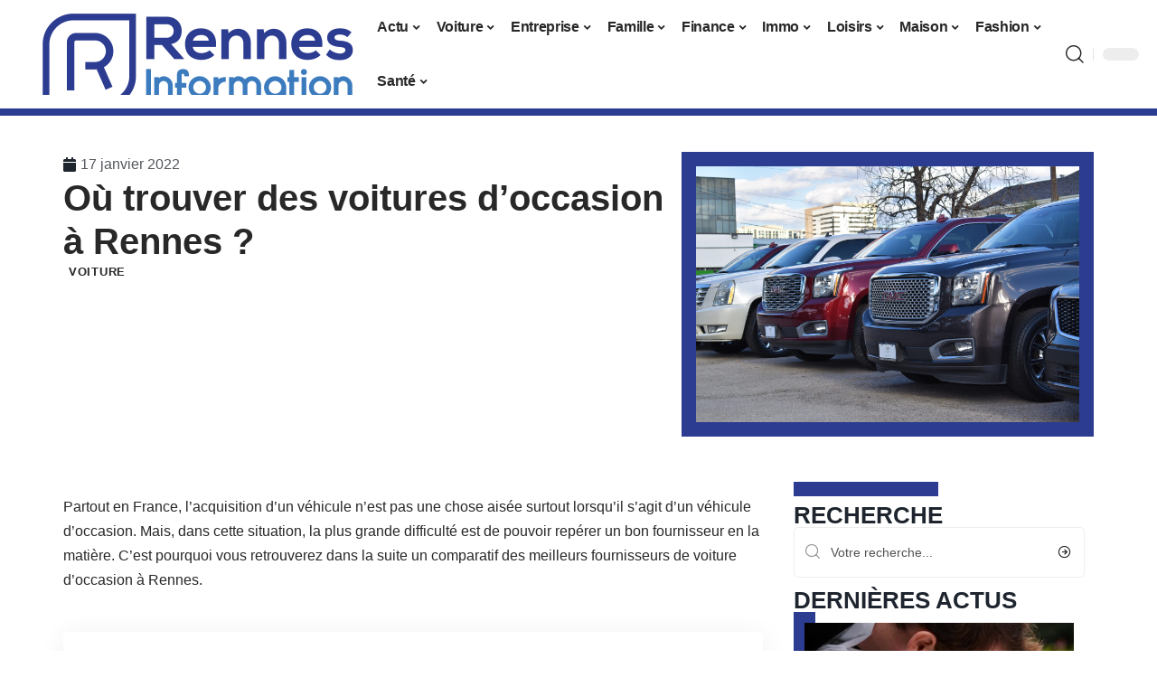

--- FILE ---
content_type: text/html; charset=UTF-8
request_url: https://www.rennes-information.fr/ou-trouver-des-voitures-doccasion-a-rennes/
body_size: 30552
content:
<!DOCTYPE html>
<html lang="fr-FR">
<head><meta charset="UTF-8"><script>if(navigator.userAgent.match(/MSIE|Internet Explorer/i)||navigator.userAgent.match(/Trident\/7\..*?rv:11/i)){var href=document.location.href;if(!href.match(/[?&]nowprocket/)){if(href.indexOf("?")==-1){if(href.indexOf("#")==-1){document.location.href=href+"?nowprocket=1"}else{document.location.href=href.replace("#","?nowprocket=1#")}}else{if(href.indexOf("#")==-1){document.location.href=href+"&nowprocket=1"}else{document.location.href=href.replace("#","&nowprocket=1#")}}}}</script><script>(()=>{class RocketLazyLoadScripts{constructor(){this.v="2.0.4",this.userEvents=["keydown","keyup","mousedown","mouseup","mousemove","mouseover","mouseout","touchmove","touchstart","touchend","touchcancel","wheel","click","dblclick","input"],this.attributeEvents=["onblur","onclick","oncontextmenu","ondblclick","onfocus","onmousedown","onmouseenter","onmouseleave","onmousemove","onmouseout","onmouseover","onmouseup","onmousewheel","onscroll","onsubmit"]}async t(){this.i(),this.o(),/iP(ad|hone)/.test(navigator.userAgent)&&this.h(),this.u(),this.l(this),this.m(),this.k(this),this.p(this),this._(),await Promise.all([this.R(),this.L()]),this.lastBreath=Date.now(),this.S(this),this.P(),this.D(),this.O(),this.M(),await this.C(this.delayedScripts.normal),await this.C(this.delayedScripts.defer),await this.C(this.delayedScripts.async),await this.T(),await this.F(),await this.j(),await this.A(),window.dispatchEvent(new Event("rocket-allScriptsLoaded")),this.everythingLoaded=!0,this.lastTouchEnd&&await new Promise(t=>setTimeout(t,500-Date.now()+this.lastTouchEnd)),this.I(),this.H(),this.U(),this.W()}i(){this.CSPIssue=sessionStorage.getItem("rocketCSPIssue"),document.addEventListener("securitypolicyviolation",t=>{this.CSPIssue||"script-src-elem"!==t.violatedDirective||"data"!==t.blockedURI||(this.CSPIssue=!0,sessionStorage.setItem("rocketCSPIssue",!0))},{isRocket:!0})}o(){window.addEventListener("pageshow",t=>{this.persisted=t.persisted,this.realWindowLoadedFired=!0},{isRocket:!0}),window.addEventListener("pagehide",()=>{this.onFirstUserAction=null},{isRocket:!0})}h(){let t;function e(e){t=e}window.addEventListener("touchstart",e,{isRocket:!0}),window.addEventListener("touchend",function i(o){o.changedTouches[0]&&t.changedTouches[0]&&Math.abs(o.changedTouches[0].pageX-t.changedTouches[0].pageX)<10&&Math.abs(o.changedTouches[0].pageY-t.changedTouches[0].pageY)<10&&o.timeStamp-t.timeStamp<200&&(window.removeEventListener("touchstart",e,{isRocket:!0}),window.removeEventListener("touchend",i,{isRocket:!0}),"INPUT"===o.target.tagName&&"text"===o.target.type||(o.target.dispatchEvent(new TouchEvent("touchend",{target:o.target,bubbles:!0})),o.target.dispatchEvent(new MouseEvent("mouseover",{target:o.target,bubbles:!0})),o.target.dispatchEvent(new PointerEvent("click",{target:o.target,bubbles:!0,cancelable:!0,detail:1,clientX:o.changedTouches[0].clientX,clientY:o.changedTouches[0].clientY})),event.preventDefault()))},{isRocket:!0})}q(t){this.userActionTriggered||("mousemove"!==t.type||this.firstMousemoveIgnored?"keyup"===t.type||"mouseover"===t.type||"mouseout"===t.type||(this.userActionTriggered=!0,this.onFirstUserAction&&this.onFirstUserAction()):this.firstMousemoveIgnored=!0),"click"===t.type&&t.preventDefault(),t.stopPropagation(),t.stopImmediatePropagation(),"touchstart"===this.lastEvent&&"touchend"===t.type&&(this.lastTouchEnd=Date.now()),"click"===t.type&&(this.lastTouchEnd=0),this.lastEvent=t.type,t.composedPath&&t.composedPath()[0].getRootNode()instanceof ShadowRoot&&(t.rocketTarget=t.composedPath()[0]),this.savedUserEvents.push(t)}u(){this.savedUserEvents=[],this.userEventHandler=this.q.bind(this),this.userEvents.forEach(t=>window.addEventListener(t,this.userEventHandler,{passive:!1,isRocket:!0})),document.addEventListener("visibilitychange",this.userEventHandler,{isRocket:!0})}U(){this.userEvents.forEach(t=>window.removeEventListener(t,this.userEventHandler,{passive:!1,isRocket:!0})),document.removeEventListener("visibilitychange",this.userEventHandler,{isRocket:!0}),this.savedUserEvents.forEach(t=>{(t.rocketTarget||t.target).dispatchEvent(new window[t.constructor.name](t.type,t))})}m(){const t="return false",e=Array.from(this.attributeEvents,t=>"data-rocket-"+t),i="["+this.attributeEvents.join("],[")+"]",o="[data-rocket-"+this.attributeEvents.join("],[data-rocket-")+"]",s=(e,i,o)=>{o&&o!==t&&(e.setAttribute("data-rocket-"+i,o),e["rocket"+i]=new Function("event",o),e.setAttribute(i,t))};new MutationObserver(t=>{for(const n of t)"attributes"===n.type&&(n.attributeName.startsWith("data-rocket-")||this.everythingLoaded?n.attributeName.startsWith("data-rocket-")&&this.everythingLoaded&&this.N(n.target,n.attributeName.substring(12)):s(n.target,n.attributeName,n.target.getAttribute(n.attributeName))),"childList"===n.type&&n.addedNodes.forEach(t=>{if(t.nodeType===Node.ELEMENT_NODE)if(this.everythingLoaded)for(const i of[t,...t.querySelectorAll(o)])for(const t of i.getAttributeNames())e.includes(t)&&this.N(i,t.substring(12));else for(const e of[t,...t.querySelectorAll(i)])for(const t of e.getAttributeNames())this.attributeEvents.includes(t)&&s(e,t,e.getAttribute(t))})}).observe(document,{subtree:!0,childList:!0,attributeFilter:[...this.attributeEvents,...e]})}I(){this.attributeEvents.forEach(t=>{document.querySelectorAll("[data-rocket-"+t+"]").forEach(e=>{this.N(e,t)})})}N(t,e){const i=t.getAttribute("data-rocket-"+e);i&&(t.setAttribute(e,i),t.removeAttribute("data-rocket-"+e))}k(t){Object.defineProperty(HTMLElement.prototype,"onclick",{get(){return this.rocketonclick||null},set(e){this.rocketonclick=e,this.setAttribute(t.everythingLoaded?"onclick":"data-rocket-onclick","this.rocketonclick(event)")}})}S(t){function e(e,i){let o=e[i];e[i]=null,Object.defineProperty(e,i,{get:()=>o,set(s){t.everythingLoaded?o=s:e["rocket"+i]=o=s}})}e(document,"onreadystatechange"),e(window,"onload"),e(window,"onpageshow");try{Object.defineProperty(document,"readyState",{get:()=>t.rocketReadyState,set(e){t.rocketReadyState=e},configurable:!0}),document.readyState="loading"}catch(t){console.log("WPRocket DJE readyState conflict, bypassing")}}l(t){this.originalAddEventListener=EventTarget.prototype.addEventListener,this.originalRemoveEventListener=EventTarget.prototype.removeEventListener,this.savedEventListeners=[],EventTarget.prototype.addEventListener=function(e,i,o){o&&o.isRocket||!t.B(e,this)&&!t.userEvents.includes(e)||t.B(e,this)&&!t.userActionTriggered||e.startsWith("rocket-")||t.everythingLoaded?t.originalAddEventListener.call(this,e,i,o):(t.savedEventListeners.push({target:this,remove:!1,type:e,func:i,options:o}),"mouseenter"!==e&&"mouseleave"!==e||t.originalAddEventListener.call(this,e,t.savedUserEvents.push,o))},EventTarget.prototype.removeEventListener=function(e,i,o){o&&o.isRocket||!t.B(e,this)&&!t.userEvents.includes(e)||t.B(e,this)&&!t.userActionTriggered||e.startsWith("rocket-")||t.everythingLoaded?t.originalRemoveEventListener.call(this,e,i,o):t.savedEventListeners.push({target:this,remove:!0,type:e,func:i,options:o})}}J(t,e){this.savedEventListeners=this.savedEventListeners.filter(i=>{let o=i.type,s=i.target||window;return e!==o||t!==s||(this.B(o,s)&&(i.type="rocket-"+o),this.$(i),!1)})}H(){EventTarget.prototype.addEventListener=this.originalAddEventListener,EventTarget.prototype.removeEventListener=this.originalRemoveEventListener,this.savedEventListeners.forEach(t=>this.$(t))}$(t){t.remove?this.originalRemoveEventListener.call(t.target,t.type,t.func,t.options):this.originalAddEventListener.call(t.target,t.type,t.func,t.options)}p(t){let e;function i(e){return t.everythingLoaded?e:e.split(" ").map(t=>"load"===t||t.startsWith("load.")?"rocket-jquery-load":t).join(" ")}function o(o){function s(e){const s=o.fn[e];o.fn[e]=o.fn.init.prototype[e]=function(){return this[0]===window&&t.userActionTriggered&&("string"==typeof arguments[0]||arguments[0]instanceof String?arguments[0]=i(arguments[0]):"object"==typeof arguments[0]&&Object.keys(arguments[0]).forEach(t=>{const e=arguments[0][t];delete arguments[0][t],arguments[0][i(t)]=e})),s.apply(this,arguments),this}}if(o&&o.fn&&!t.allJQueries.includes(o)){const e={DOMContentLoaded:[],"rocket-DOMContentLoaded":[]};for(const t in e)document.addEventListener(t,()=>{e[t].forEach(t=>t())},{isRocket:!0});o.fn.ready=o.fn.init.prototype.ready=function(i){function s(){parseInt(o.fn.jquery)>2?setTimeout(()=>i.bind(document)(o)):i.bind(document)(o)}return"function"==typeof i&&(t.realDomReadyFired?!t.userActionTriggered||t.fauxDomReadyFired?s():e["rocket-DOMContentLoaded"].push(s):e.DOMContentLoaded.push(s)),o([])},s("on"),s("one"),s("off"),t.allJQueries.push(o)}e=o}t.allJQueries=[],o(window.jQuery),Object.defineProperty(window,"jQuery",{get:()=>e,set(t){o(t)}})}P(){const t=new Map;document.write=document.writeln=function(e){const i=document.currentScript,o=document.createRange(),s=i.parentElement;let n=t.get(i);void 0===n&&(n=i.nextSibling,t.set(i,n));const c=document.createDocumentFragment();o.setStart(c,0),c.appendChild(o.createContextualFragment(e)),s.insertBefore(c,n)}}async R(){return new Promise(t=>{this.userActionTriggered?t():this.onFirstUserAction=t})}async L(){return new Promise(t=>{document.addEventListener("DOMContentLoaded",()=>{this.realDomReadyFired=!0,t()},{isRocket:!0})})}async j(){return this.realWindowLoadedFired?Promise.resolve():new Promise(t=>{window.addEventListener("load",t,{isRocket:!0})})}M(){this.pendingScripts=[];this.scriptsMutationObserver=new MutationObserver(t=>{for(const e of t)e.addedNodes.forEach(t=>{"SCRIPT"!==t.tagName||t.noModule||t.isWPRocket||this.pendingScripts.push({script:t,promise:new Promise(e=>{const i=()=>{const i=this.pendingScripts.findIndex(e=>e.script===t);i>=0&&this.pendingScripts.splice(i,1),e()};t.addEventListener("load",i,{isRocket:!0}),t.addEventListener("error",i,{isRocket:!0}),setTimeout(i,1e3)})})})}),this.scriptsMutationObserver.observe(document,{childList:!0,subtree:!0})}async F(){await this.X(),this.pendingScripts.length?(await this.pendingScripts[0].promise,await this.F()):this.scriptsMutationObserver.disconnect()}D(){this.delayedScripts={normal:[],async:[],defer:[]},document.querySelectorAll("script[type$=rocketlazyloadscript]").forEach(t=>{t.hasAttribute("data-rocket-src")?t.hasAttribute("async")&&!1!==t.async?this.delayedScripts.async.push(t):t.hasAttribute("defer")&&!1!==t.defer||"module"===t.getAttribute("data-rocket-type")?this.delayedScripts.defer.push(t):this.delayedScripts.normal.push(t):this.delayedScripts.normal.push(t)})}async _(){await this.L();let t=[];document.querySelectorAll("script[type$=rocketlazyloadscript][data-rocket-src]").forEach(e=>{let i=e.getAttribute("data-rocket-src");if(i&&!i.startsWith("data:")){i.startsWith("//")&&(i=location.protocol+i);try{const o=new URL(i).origin;o!==location.origin&&t.push({src:o,crossOrigin:e.crossOrigin||"module"===e.getAttribute("data-rocket-type")})}catch(t){}}}),t=[...new Map(t.map(t=>[JSON.stringify(t),t])).values()],this.Y(t,"preconnect")}async G(t){if(await this.K(),!0!==t.noModule||!("noModule"in HTMLScriptElement.prototype))return new Promise(e=>{let i;function o(){(i||t).setAttribute("data-rocket-status","executed"),e()}try{if(navigator.userAgent.includes("Firefox/")||""===navigator.vendor||this.CSPIssue)i=document.createElement("script"),[...t.attributes].forEach(t=>{let e=t.nodeName;"type"!==e&&("data-rocket-type"===e&&(e="type"),"data-rocket-src"===e&&(e="src"),i.setAttribute(e,t.nodeValue))}),t.text&&(i.text=t.text),t.nonce&&(i.nonce=t.nonce),i.hasAttribute("src")?(i.addEventListener("load",o,{isRocket:!0}),i.addEventListener("error",()=>{i.setAttribute("data-rocket-status","failed-network"),e()},{isRocket:!0}),setTimeout(()=>{i.isConnected||e()},1)):(i.text=t.text,o()),i.isWPRocket=!0,t.parentNode.replaceChild(i,t);else{const i=t.getAttribute("data-rocket-type"),s=t.getAttribute("data-rocket-src");i?(t.type=i,t.removeAttribute("data-rocket-type")):t.removeAttribute("type"),t.addEventListener("load",o,{isRocket:!0}),t.addEventListener("error",i=>{this.CSPIssue&&i.target.src.startsWith("data:")?(console.log("WPRocket: CSP fallback activated"),t.removeAttribute("src"),this.G(t).then(e)):(t.setAttribute("data-rocket-status","failed-network"),e())},{isRocket:!0}),s?(t.fetchPriority="high",t.removeAttribute("data-rocket-src"),t.src=s):t.src="data:text/javascript;base64,"+window.btoa(unescape(encodeURIComponent(t.text)))}}catch(i){t.setAttribute("data-rocket-status","failed-transform"),e()}});t.setAttribute("data-rocket-status","skipped")}async C(t){const e=t.shift();return e?(e.isConnected&&await this.G(e),this.C(t)):Promise.resolve()}O(){this.Y([...this.delayedScripts.normal,...this.delayedScripts.defer,...this.delayedScripts.async],"preload")}Y(t,e){this.trash=this.trash||[];let i=!0;var o=document.createDocumentFragment();t.forEach(t=>{const s=t.getAttribute&&t.getAttribute("data-rocket-src")||t.src;if(s&&!s.startsWith("data:")){const n=document.createElement("link");n.href=s,n.rel=e,"preconnect"!==e&&(n.as="script",n.fetchPriority=i?"high":"low"),t.getAttribute&&"module"===t.getAttribute("data-rocket-type")&&(n.crossOrigin=!0),t.crossOrigin&&(n.crossOrigin=t.crossOrigin),t.integrity&&(n.integrity=t.integrity),t.nonce&&(n.nonce=t.nonce),o.appendChild(n),this.trash.push(n),i=!1}}),document.head.appendChild(o)}W(){this.trash.forEach(t=>t.remove())}async T(){try{document.readyState="interactive"}catch(t){}this.fauxDomReadyFired=!0;try{await this.K(),this.J(document,"readystatechange"),document.dispatchEvent(new Event("rocket-readystatechange")),await this.K(),document.rocketonreadystatechange&&document.rocketonreadystatechange(),await this.K(),this.J(document,"DOMContentLoaded"),document.dispatchEvent(new Event("rocket-DOMContentLoaded")),await this.K(),this.J(window,"DOMContentLoaded"),window.dispatchEvent(new Event("rocket-DOMContentLoaded"))}catch(t){console.error(t)}}async A(){try{document.readyState="complete"}catch(t){}try{await this.K(),this.J(document,"readystatechange"),document.dispatchEvent(new Event("rocket-readystatechange")),await this.K(),document.rocketonreadystatechange&&document.rocketonreadystatechange(),await this.K(),this.J(window,"load"),window.dispatchEvent(new Event("rocket-load")),await this.K(),window.rocketonload&&window.rocketonload(),await this.K(),this.allJQueries.forEach(t=>t(window).trigger("rocket-jquery-load")),await this.K(),this.J(window,"pageshow");const t=new Event("rocket-pageshow");t.persisted=this.persisted,window.dispatchEvent(t),await this.K(),window.rocketonpageshow&&window.rocketonpageshow({persisted:this.persisted})}catch(t){console.error(t)}}async K(){Date.now()-this.lastBreath>45&&(await this.X(),this.lastBreath=Date.now())}async X(){return document.hidden?new Promise(t=>setTimeout(t)):new Promise(t=>requestAnimationFrame(t))}B(t,e){return e===document&&"readystatechange"===t||(e===document&&"DOMContentLoaded"===t||(e===window&&"DOMContentLoaded"===t||(e===window&&"load"===t||e===window&&"pageshow"===t)))}static run(){(new RocketLazyLoadScripts).t()}}RocketLazyLoadScripts.run()})();</script>
    
    <meta http-equiv="X-UA-Compatible" content="IE=edge">
    <meta name="viewport" content="width=device-width, initial-scale=1">
    <link rel="profile" href="https://gmpg.org/xfn/11">
	<meta name='robots' content='index, follow, max-image-preview:large, max-snippet:-1, max-video-preview:-1' />
            <link rel="apple-touch-icon" href="https://www.rennes-information.fr/wp-content/uploads/rennes-information.fr-512x512_2.png"/>
		            <meta name="msapplication-TileColor" content="#ffffff">
            <meta name="msapplication-TileImage" content="https://www.rennes-information.fr/wp-content/uploads/rennes-information.fr-512x512_2.png"/>
		<meta http-equiv="Content-Security-Policy" content="upgrade-insecure-requests">

	<!-- This site is optimized with the Yoast SEO plugin v26.8 - https://yoast.com/product/yoast-seo-wordpress/ -->
	<title>Où trouver des voitures d’occasion à Rennes ? - Rennes Information</title>
	<link rel="canonical" href="https://www.rennes-information.fr/ou-trouver-des-voitures-doccasion-a-rennes/" />
	<meta property="og:locale" content="fr_FR" />
	<meta property="og:type" content="article" />
	<meta property="og:title" content="Où trouver des voitures d’occasion à Rennes ? - Rennes Information" />
	<meta property="og:description" content="Partout en France, l’acquisition d’un véhicule n’est pas une chose aisée surtout lorsqu’il s’agit d’un véhicule d’occasion. Mais, dans cette situation, la plus grande difficulté est de pouvoir repérer un bon fournisseur en la matière. C’est pourquoi vous retrouverez dans la suite un comparatif des meilleurs fournisseurs de voiture d’occasion à Rennes.SommaireHopauto, une référence en [&hellip;]" />
	<meta property="og:url" content="https://www.rennes-information.fr/ou-trouver-des-voitures-doccasion-a-rennes/" />
	<meta property="og:site_name" content="Rennes Information" />
	<meta property="article:published_time" content="2022-01-17T08:25:02+00:00" />
	<meta property="article:modified_time" content="2022-03-25T16:51:47+00:00" />
	<meta property="og:image" content="https://www.rennes-information.fr/wp-content/uploads/pre-owned-vehicles-6893760_1920-1.jpg" />
	<meta property="og:image:width" content="1920" />
	<meta property="og:image:height" content="1280" />
	<meta property="og:image:type" content="image/jpeg" />
	<meta name="author" content="Gec007" />
	<meta name="twitter:label1" content="Écrit par" />
	<meta name="twitter:data1" content="Gec007" />
	<meta name="twitter:label2" content="Durée de lecture estimée" />
	<meta name="twitter:data2" content="3 minutes" />
	<script type="application/ld+json" class="yoast-schema-graph">{"@context":"https://schema.org","@graph":[{"@type":"Article","@id":"https://www.rennes-information.fr/ou-trouver-des-voitures-doccasion-a-rennes/#article","isPartOf":{"@id":"https://www.rennes-information.fr/ou-trouver-des-voitures-doccasion-a-rennes/"},"author":{"name":"Gec007","@id":"https://www.rennes-information.fr/#/schema/person/5ec2133750f748d2c563e745990970b0"},"headline":"Où trouver des voitures d’occasion à Rennes ?","datePublished":"2022-01-17T08:25:02+00:00","dateModified":"2022-03-25T16:51:47+00:00","mainEntityOfPage":{"@id":"https://www.rennes-information.fr/ou-trouver-des-voitures-doccasion-a-rennes/"},"wordCount":605,"image":{"@id":"https://www.rennes-information.fr/ou-trouver-des-voitures-doccasion-a-rennes/#primaryimage"},"thumbnailUrl":"https://www.rennes-information.fr/wp-content/uploads/pre-owned-vehicles-6893760_1920-1.jpg","articleSection":["Voiture"],"inLanguage":"fr-FR"},{"@type":"WebPage","@id":"https://www.rennes-information.fr/ou-trouver-des-voitures-doccasion-a-rennes/","url":"https://www.rennes-information.fr/ou-trouver-des-voitures-doccasion-a-rennes/","name":"Où trouver des voitures d’occasion à Rennes ? - Rennes Information","isPartOf":{"@id":"https://www.rennes-information.fr/#website"},"primaryImageOfPage":{"@id":"https://www.rennes-information.fr/ou-trouver-des-voitures-doccasion-a-rennes/#primaryimage"},"image":{"@id":"https://www.rennes-information.fr/ou-trouver-des-voitures-doccasion-a-rennes/#primaryimage"},"thumbnailUrl":"https://www.rennes-information.fr/wp-content/uploads/pre-owned-vehicles-6893760_1920-1.jpg","datePublished":"2022-01-17T08:25:02+00:00","dateModified":"2022-03-25T16:51:47+00:00","author":{"@id":"https://www.rennes-information.fr/#/schema/person/5ec2133750f748d2c563e745990970b0"},"breadcrumb":{"@id":"https://www.rennes-information.fr/ou-trouver-des-voitures-doccasion-a-rennes/#breadcrumb"},"inLanguage":"fr-FR","potentialAction":[{"@type":"ReadAction","target":["https://www.rennes-information.fr/ou-trouver-des-voitures-doccasion-a-rennes/"]}]},{"@type":"ImageObject","inLanguage":"fr-FR","@id":"https://www.rennes-information.fr/ou-trouver-des-voitures-doccasion-a-rennes/#primaryimage","url":"https://www.rennes-information.fr/wp-content/uploads/pre-owned-vehicles-6893760_1920-1.jpg","contentUrl":"https://www.rennes-information.fr/wp-content/uploads/pre-owned-vehicles-6893760_1920-1.jpg","width":1920,"height":1280},{"@type":"BreadcrumbList","@id":"https://www.rennes-information.fr/ou-trouver-des-voitures-doccasion-a-rennes/#breadcrumb","itemListElement":[{"@type":"ListItem","position":1,"name":"Accueil","item":"https://www.rennes-information.fr/"},{"@type":"ListItem","position":2,"name":"Où trouver des voitures d’occasion à Rennes ?"}]},{"@type":"WebSite","@id":"https://www.rennes-information.fr/#website","url":"https://www.rennes-information.fr/","name":"Rennes Information","description":"Toute l&#039;actualité de la ville de Rennes","potentialAction":[{"@type":"SearchAction","target":{"@type":"EntryPoint","urlTemplate":"https://www.rennes-information.fr/?s={search_term_string}"},"query-input":{"@type":"PropertyValueSpecification","valueRequired":true,"valueName":"search_term_string"}}],"inLanguage":"fr-FR"},{"@type":"Person","@id":"https://www.rennes-information.fr/#/schema/person/5ec2133750f748d2c563e745990970b0","name":"Gec007","image":{"@type":"ImageObject","inLanguage":"fr-FR","@id":"https://www.rennes-information.fr/#/schema/person/image/","url":"https://secure.gravatar.com/avatar/2f80922bd12fdf70028d38eb98e7fd4989a85a3e71da46a9ab8acbc93c54a1d2?s=96&d=mm&r=g","contentUrl":"https://secure.gravatar.com/avatar/2f80922bd12fdf70028d38eb98e7fd4989a85a3e71da46a9ab8acbc93c54a1d2?s=96&d=mm&r=g","caption":"Gec007"}}]}</script>
	<!-- / Yoast SEO plugin. -->


<link rel="alternate" type="application/rss+xml" title="Rennes Information &raquo; Flux" href="https://www.rennes-information.fr/feed/" />
<link rel="alternate" title="oEmbed (JSON)" type="application/json+oembed" href="https://www.rennes-information.fr/wp-json/oembed/1.0/embed?url=https%3A%2F%2Fwww.rennes-information.fr%2Fou-trouver-des-voitures-doccasion-a-rennes%2F" />
<link rel="alternate" title="oEmbed (XML)" type="text/xml+oembed" href="https://www.rennes-information.fr/wp-json/oembed/1.0/embed?url=https%3A%2F%2Fwww.rennes-information.fr%2Fou-trouver-des-voitures-doccasion-a-rennes%2F&#038;format=xml" />
<style id='wp-img-auto-sizes-contain-inline-css'>
img:is([sizes=auto i],[sizes^="auto," i]){contain-intrinsic-size:3000px 1500px}
/*# sourceURL=wp-img-auto-sizes-contain-inline-css */
</style>
<link data-minify="1" rel='stylesheet' id='global-tweaks-css' href='https://www.rennes-information.fr/wp-content/cache/min/1/wp-content/plugins/zz-awp-optimize/assets/css/global-tweaks.css?ver=1769269448' media='all' />
<link data-minify="1" rel='stylesheet' id='theme-tweaks-css' href='https://www.rennes-information.fr/wp-content/cache/min/1/wp-content/plugins/zz-awp-optimize/inc/themes/foxiz/assets/css/tweaks.css?ver=1769269448' media='all' />
<link data-minify="1" rel='stylesheet' id='font-system-css' href='https://www.rennes-information.fr/wp-content/cache/min/1/wp-content/plugins/zz-awp-optimize/assets/css/font-system.css?ver=1769269448' media='all' />
<style id='wp-emoji-styles-inline-css'>

	img.wp-smiley, img.emoji {
		display: inline !important;
		border: none !important;
		box-shadow: none !important;
		height: 1em !important;
		width: 1em !important;
		margin: 0 0.07em !important;
		vertical-align: -0.1em !important;
		background: none !important;
		padding: 0 !important;
	}
/*# sourceURL=wp-emoji-styles-inline-css */
</style>
<link rel='stylesheet' id='elementor-frontend-css' href='https://www.rennes-information.fr/wp-content/plugins/elementor/assets/css/frontend.min.css?ver=3.34.3' media='all' />
<link rel='stylesheet' id='elementor-post-5192-css' href='https://www.rennes-information.fr/wp-content/uploads/elementor/css/post-5192.css?ver=1769269447' media='all' />
<link rel='stylesheet' id='elementor-post-5475-css' href='https://www.rennes-information.fr/wp-content/uploads/elementor/css/post-5475.css?ver=1769269447' media='all' />
<link data-minify="1" rel='stylesheet' id='foxiz-main-css' href='https://www.rennes-information.fr/wp-content/cache/min/1/wp-content/themes/foxiz/assets/css/main.css?ver=1769269448' media='all' />
<link data-minify="1" rel='stylesheet' id='foxiz-print-css' href='https://www.rennes-information.fr/wp-content/cache/min/1/wp-content/themes/foxiz/assets/css/print.css?ver=1769269448' media='all' />
<link rel='stylesheet' id='foxiz-style-css' href='https://www.rennes-information.fr/wp-content/themes/foxiz-child-017/style.css?ver=1.8.1' media='all' />
<style id='foxiz-style-inline-css'>
:root {--g-color :#2C3C90;--g-color-90 :#2C3C90e6;}[data-theme="dark"].is-hd-4 {--nav-bg: #191c20;--nav-bg-from: #191c20;--nav-bg-to: #191c20;}[data-theme="dark"].is-hd-5, [data-theme="dark"].is-hd-5:not(.sticky-on) {--nav-bg: #191c20;--nav-bg-from: #191c20;--nav-bg-to: #191c20;}:root {--max-width-wo-sb : 860px;--hyperlink-line-color :var(--g-color);}.search-header:before { background-repeat : no-repeat;background-size : cover;background-attachment : scroll;background-position : center center;}[data-theme="dark"] .search-header:before { background-repeat : no-repeat;background-size : cover;background-attachment : scroll;background-position : center center;}.footer-has-bg { background-color : #88888812;}#amp-mobile-version-switcher { display: none; }
/*# sourceURL=foxiz-style-inline-css */
</style>
<link data-minify="1" rel='stylesheet' id='foxiz-parent-css' href='https://www.rennes-information.fr/wp-content/cache/min/1/wp-content/themes/foxiz/style.css?ver=1769269448' media='all' />
<link data-minify="1" rel='stylesheet' id='foxiz-theme017-color-css' href='https://www.rennes-information.fr/wp-content/cache/min/1/wp-content/themes/foxiz-child-017/style-theme017-color.css?ver=1769269448' media='all' />
<link data-minify="1" rel='stylesheet' id='foxiz-theme017-css' href='https://www.rennes-information.fr/wp-content/cache/min/1/wp-content/themes/foxiz-child-017/style-theme017.css?ver=1769269448' media='all' />
<style id='rocket-lazyload-inline-css'>
.rll-youtube-player{position:relative;padding-bottom:56.23%;height:0;overflow:hidden;max-width:100%;}.rll-youtube-player:focus-within{outline: 2px solid currentColor;outline-offset: 5px;}.rll-youtube-player iframe{position:absolute;top:0;left:0;width:100%;height:100%;z-index:100;background:0 0}.rll-youtube-player img{bottom:0;display:block;left:0;margin:auto;max-width:100%;width:100%;position:absolute;right:0;top:0;border:none;height:auto;-webkit-transition:.4s all;-moz-transition:.4s all;transition:.4s all}.rll-youtube-player img:hover{-webkit-filter:brightness(75%)}.rll-youtube-player .play{height:100%;width:100%;left:0;top:0;position:absolute;background:var(--wpr-bg-515e6fba-32db-4d4a-92ba-8a418b1dfa10) no-repeat center;background-color: transparent !important;cursor:pointer;border:none;}.wp-embed-responsive .wp-has-aspect-ratio .rll-youtube-player{position:absolute;padding-bottom:0;width:100%;height:100%;top:0;bottom:0;left:0;right:0}
/*# sourceURL=rocket-lazyload-inline-css */
</style>
<script src="https://www.rennes-information.fr/wp-includes/js/jquery/jquery.min.js?ver=3.7.1" id="jquery-core-js" data-rocket-defer defer></script>
<script src="https://www.rennes-information.fr/wp-includes/js/jquery/jquery-migrate.min.js?ver=3.4.1" id="jquery-migrate-js" data-rocket-defer defer></script>
<link rel="https://api.w.org/" href="https://www.rennes-information.fr/wp-json/" /><link rel="alternate" title="JSON" type="application/json" href="https://www.rennes-information.fr/wp-json/wp/v2/posts/1998" /><meta name="generator" content="WordPress 6.9" />
<link rel='shortlink' href='https://www.rennes-information.fr/?p=1998' />
<link rel="EditURI" type="application/rsd+xml" title="RSD" href="https://www.rennes-information.fr/send.php?rsd" />
<!-- Google tag (gtag.js) -->
<script type="rocketlazyloadscript" async data-rocket-src="https://www.googletagmanager.com/gtag/js?id=G-HTDTMTC16L"></script>
<script type="rocketlazyloadscript">
  window.dataLayer = window.dataLayer || [];
  function gtag(){dataLayer.push(arguments);}
  gtag('js', new Date());

  gtag('config', 'G-HTDTMTC16L');
</script>
<link rel="icon" type="image/png" href="/wp-content/uploads/fbrfg/favicon-96x96.png" sizes="96x96" />
<link rel="icon" type="image/svg+xml" href="/wp-content/uploads/fbrfg/favicon.svg" />
<link rel="shortcut icon" href="/wp-content/uploads/fbrfg/favicon.ico" />
<link rel="apple-touch-icon" sizes="180x180" href="/wp-content/uploads/fbrfg/apple-touch-icon.png" />
<link rel="manifest" href="/wp-content/uploads/fbrfg/site.webmanifest" /><style>
        .elementor-widget-sidebar {
            position: sticky !important;
            top: 20px !important;
        }
    </style><meta name="generator" content="Elementor 3.34.3; features: e_font_icon_svg, additional_custom_breakpoints; settings: css_print_method-external, google_font-enabled, font_display-swap">
			<style>
				.e-con.e-parent:nth-of-type(n+4):not(.e-lazyloaded):not(.e-no-lazyload),
				.e-con.e-parent:nth-of-type(n+4):not(.e-lazyloaded):not(.e-no-lazyload) * {
					background-image: none !important;
				}
				@media screen and (max-height: 1024px) {
					.e-con.e-parent:nth-of-type(n+3):not(.e-lazyloaded):not(.e-no-lazyload),
					.e-con.e-parent:nth-of-type(n+3):not(.e-lazyloaded):not(.e-no-lazyload) * {
						background-image: none !important;
					}
				}
				@media screen and (max-height: 640px) {
					.e-con.e-parent:nth-of-type(n+2):not(.e-lazyloaded):not(.e-no-lazyload),
					.e-con.e-parent:nth-of-type(n+2):not(.e-lazyloaded):not(.e-no-lazyload) * {
						background-image: none !important;
					}
				}
			</style>
			<link rel="icon" href="https://www.rennes-information.fr/wp-content/uploads/rennes-information.fr-512x512_2-1-150x150.png" sizes="32x32" />
<link rel="icon" href="https://www.rennes-information.fr/wp-content/uploads/rennes-information.fr-512x512_2-1-300x300.png" sizes="192x192" />
<link rel="apple-touch-icon" href="https://www.rennes-information.fr/wp-content/uploads/rennes-information.fr-512x512_2-1-300x300.png" />
<meta name="msapplication-TileImage" content="https://www.rennes-information.fr/wp-content/uploads/rennes-information.fr-512x512_2-1-300x300.png" />
<noscript><style id="rocket-lazyload-nojs-css">.rll-youtube-player, [data-lazy-src]{display:none !important;}</style></noscript><style id="wpr-lazyload-bg-container"></style><style id="wpr-lazyload-bg-exclusion"></style>
<noscript>
<style id="wpr-lazyload-bg-nostyle">.rll-youtube-player .play{--wpr-bg-515e6fba-32db-4d4a-92ba-8a418b1dfa10: url('https://www.rennes-information.fr/wp-content/plugins/wp-rocket/assets/img/youtube.png');}</style>
</noscript>
<script type="application/javascript">const rocket_pairs = [{"selector":".rll-youtube-player .play","style":".rll-youtube-player .play{--wpr-bg-515e6fba-32db-4d4a-92ba-8a418b1dfa10: url('https:\/\/www.rennes-information.fr\/wp-content\/plugins\/wp-rocket\/assets\/img\/youtube.png');}","hash":"515e6fba-32db-4d4a-92ba-8a418b1dfa10","url":"https:\/\/www.rennes-information.fr\/wp-content\/plugins\/wp-rocket\/assets\/img\/youtube.png"}]; const rocket_excluded_pairs = [];</script><meta name="generator" content="WP Rocket 3.20.3" data-wpr-features="wpr_lazyload_css_bg_img wpr_delay_js wpr_defer_js wpr_minify_js wpr_lazyload_images wpr_lazyload_iframes wpr_cache_webp wpr_minify_css wpr_desktop" /></head>
<body data-rsssl=1 class="wp-singular post-template-default single single-post postid-1998 single-format-standard wp-embed-responsive wp-theme-foxiz wp-child-theme-foxiz-child-017 elementor-default elementor-kit-5192 menu-ani-1 hover-ani-1 is-rm-1 is-hd-3 is-stemplate is-backtop none-m-backtop is-mstick is-smart-sticky sync-bookmarks" data-theme="default">
<div data-rocket-location-hash="7e4f4a3adee48df92822953dbaffab3d" class="site-outer">
	        <header data-rocket-location-hash="ae48725e1c4ea21e69d04fe8096044e2" id="site-header" class="header-wrap rb-section header-set-1 header-3 header-fw style-none has-quick-menu">
			        <div data-rocket-location-hash="bf588db960b64fe2d3b70204ea757e70" class="reading-indicator"><span id="reading-progress"></span></div>
		            <div id="navbar-outer" class="navbar-outer">
                <div id="sticky-holder" class="sticky-holder">
                    <div class="navbar-wrap">
                        <div class="rb-container edge-padding">
                            <div class="navbar-inner">
                                <div class="navbar-left">
									        <div class="logo-wrap is-image-logo site-branding">
            <a href="https://www.rennes-information.fr/" class="logo" title="Rennes Information">
				<img fetchpriority="high" class="logo-default" data-mode="default" height="400" width="800" src="https://www.rennes-information.fr/wp-content/uploads/rennes-information.fr-800x400-1.png" srcset="https://www.rennes-information.fr/wp-content/uploads/rennes-information.fr-800x400-1.png 1x,https://www.rennes-information.fr/wp-content/uploads/rennes-information.fr-800x400-1.png 2x" alt="Rennes Information" decoding="async" loading="eager"><img class="logo-dark" data-mode="dark" height="400" width="800" src="https://www.rennes-information.fr/wp-content/uploads/rennes-information.fr-800x400-1.png" srcset="https://www.rennes-information.fr/wp-content/uploads/rennes-information.fr-800x400-1.png 1x,https://www.rennes-information.fr/wp-content/uploads/rennes-information.fr-800x400-1.png 2x" alt="Rennes Information" decoding="async" loading="eager">            </a>
        </div>
		                                </div>
                                <div class="navbar-center">
									        <nav id="site-navigation" class="main-menu-wrap" aria-label="main menu"><ul id="menu-main-1" class="main-menu rb-menu large-menu" itemscope itemtype="https://www.schema.org/SiteNavigationElement"><li class="menu-item menu-item-type-taxonomy menu-item-object-category menu-item-72 menu-item-has-children menu-has-child-mega is-child-wide"><a href="https://www.rennes-information.fr/actu/"><span>Actu</span></a><div class="mega-dropdown is-mega-category"><div class="rb-container edge-padding"><div class="mega-dropdown-inner"><div class="mega-header mega-header-fw"><span class="h4">Actu</span><a class="mega-link is-meta" href="https://www.rennes-information.fr/actu/"><span>Show More</span><i class="rbi rbi-cright" aria-hidden="true"></i></a></div><div id="mega-listing-72" class="block-wrap block-small block-grid block-grid-small-1 rb-columns rb-col-5 is-gap-10"><div class="block-inner">        <div class="p-wrap p-grid p-grid-small-1" data-pid="4223">
	            <div class="feat-holder overlay-text">
				        <div class="p-featured">
			        <a class="p-flink" href="https://www.rennes-information.fr/quest-ce-quun-nez-aquilin/" title="Qu&rsquo;est-ce qu&rsquo;un nez aquilin ?">
			<img width="330" height="220" src="https://www.rennes-information.fr/wp-content/uploads/86341959a2075c6e2210e70173902fcb_html_f7c02abc-scaled.jpg.webp" class="featured-img wp-post-image" alt="" loading="eager" decoding="async" srcset="https://www.rennes-information.fr/wp-content/uploads/86341959a2075c6e2210e70173902fcb_html_f7c02abc-scaled.jpg.webp 1200w,https://www.rennes-information.fr/wp-content/uploads/86341959a2075c6e2210e70173902fcb_html_f7c02abc-300x200.jpg.webp 300w,https://www.rennes-information.fr/wp-content/uploads/86341959a2075c6e2210e70173902fcb_html_f7c02abc-768x512.jpg.webp 768w,https://www.rennes-information.fr/wp-content/uploads/86341959a2075c6e2210e70173902fcb_html_f7c02abc-283x189.jpg.webp 283w,https://www.rennes-information.fr/wp-content/uploads/86341959a2075c6e2210e70173902fcb_html_f7c02abc-950x633.jpg.webp 950w" sizes="(max-width: 330px) 100vw, 330px" />        </a>
		        </div>
	            </div>
		        <div class="p-content">
			<span class="entry-title h4">        <a class="p-url" href="https://www.rennes-information.fr/quest-ce-quun-nez-aquilin/" rel="bookmark">Qu&rsquo;est-ce qu&rsquo;un nez aquilin ?</a></span>            <div class="p-meta">
                <div class="meta-inner is-meta">
					<span class="meta-el meta-update">
		            <time class="date date-updated" title="2026-01-25T11:48:46+01:00">25 janvier 2026</time>
		        </span>
		                </div>
				            </div>
		        </div>
		        </div>
	        <div class="p-wrap p-grid p-grid-small-1" data-pid="1617">
	            <div class="feat-holder overlay-text">
				        <div class="p-featured">
			        <a class="p-flink" href="https://www.rennes-information.fr/comment-calquer-sur-une-tasse/" title="Comment calquer sur une tasse ?">
			<img width="330" height="220" src="https://www.rennes-information.fr/wp-content/uploads/Tasse-customis®-AMOUR-Etape31.jpg.webp" class="featured-img wp-post-image" alt="calquer sur une tasse" loading="eager" decoding="async" srcset="https://www.rennes-information.fr/wp-content/uploads/Tasse-customis®-AMOUR-Etape31.jpg.webp 999w,https://www.rennes-information.fr/wp-content/uploads/Tasse-customis®-AMOUR-Etape31-300x199.jpg.webp 300w,https://www.rennes-information.fr/wp-content/uploads/Tasse-customis®-AMOUR-Etape31-768x509.jpg.webp 768w,https://www.rennes-information.fr/wp-content/uploads/Tasse-customis®-AMOUR-Etape31-283x188.jpg.webp 283w,https://www.rennes-information.fr/wp-content/uploads/Tasse-customis®-AMOUR-Etape31-950x630.jpg 950w" sizes="(max-width: 330px) 100vw, 330px" />        </a>
		        </div>
	            </div>
		        <div class="p-content">
			<span class="entry-title h4">        <a class="p-url" href="https://www.rennes-information.fr/comment-calquer-sur-une-tasse/" rel="bookmark">Comment calquer sur une tasse ?</a></span>            <div class="p-meta">
                <div class="meta-inner is-meta">
					<span class="meta-el meta-update">
		            <time class="date date-updated" title="2026-01-25T11:48:41+01:00">25 janvier 2026</time>
		        </span>
		                </div>
				            </div>
		        </div>
		        </div>
	        <div class="p-wrap p-grid p-grid-small-1" data-pid="2465">
	            <div class="feat-holder overlay-text">
				        <div class="p-featured">
			        <a class="p-flink" href="https://www.rennes-information.fr/quel-age-a-benoit-petitjean/" title="Quel âge a Benoît Petitjean ?">
			<img width="293" height="220" src="https://www.rennes-information.fr/wp-content/uploads/Quel-age-a-Benoit-Petitjean.jpg.webp" class="featured-img wp-post-image" alt="Quel âge a Benoît Petitjean" loading="eager" decoding="async" srcset="https://www.rennes-information.fr/wp-content/uploads/Quel-age-a-Benoit-Petitjean.jpg.webp 800w,https://www.rennes-information.fr/wp-content/uploads/Quel-age-a-Benoit-Petitjean-300x225.jpg.webp 300w,https://www.rennes-information.fr/wp-content/uploads/Quel-age-a-Benoit-Petitjean-768x576.jpg.webp 768w,https://www.rennes-information.fr/wp-content/uploads/Quel-age-a-Benoit-Petitjean-283x212.jpg.webp 283w" sizes="(max-width: 293px) 100vw, 293px" />        </a>
		        </div>
	            </div>
		        <div class="p-content">
			<span class="entry-title h4">        <a class="p-url" href="https://www.rennes-information.fr/quel-age-a-benoit-petitjean/" rel="bookmark">Quel âge a Benoît Petitjean ?</a></span>            <div class="p-meta">
                <div class="meta-inner is-meta">
					<span class="meta-el meta-update">
		            <time class="date date-updated" title="2026-01-25T11:48:34+01:00">25 janvier 2026</time>
		        </span>
		                </div>
				            </div>
		        </div>
		        </div>
	        <div class="p-wrap p-grid p-grid-small-1" data-pid="1704">
	            <div class="feat-holder overlay-text">
				        <div class="p-featured">
			        <a class="p-flink" href="https://www.rennes-information.fr/comment-faire-de-la-glace-carbonique/" title="Comment faire de la glace carbonique ?">
			<img width="330" height="206" src="https://www.rennes-information.fr/wp-content/uploads/92f766413a_50169726_neige-carbonique-messer.jpg" class="featured-img wp-post-image" alt="la glace carbonique" loading="eager" decoding="async" srcset="https://www.rennes-information.fr/wp-content/uploads/92f766413a_50169726_neige-carbonique-messer.jpg 1920w,https://www.rennes-information.fr/wp-content/uploads/92f766413a_50169726_neige-carbonique-messer-300x188.jpg.webp 300w,https://www.rennes-information.fr/wp-content/uploads/92f766413a_50169726_neige-carbonique-messer-1024x640.jpg.webp 1024w,https://www.rennes-information.fr/wp-content/uploads/92f766413a_50169726_neige-carbonique-messer-768x480.jpg.webp 768w,https://www.rennes-information.fr/wp-content/uploads/92f766413a_50169726_neige-carbonique-messer-1536x960.jpg.webp 1536w,https://www.rennes-information.fr/wp-content/uploads/92f766413a_50169726_neige-carbonique-messer-283x177.jpg.webp 283w,https://www.rennes-information.fr/wp-content/uploads/92f766413a_50169726_neige-carbonique-messer-950x594.jpg 950w" sizes="(max-width: 330px) 100vw, 330px" />        </a>
		        </div>
	            </div>
		        <div class="p-content">
			<span class="entry-title h4">        <a class="p-url" href="https://www.rennes-information.fr/comment-faire-de-la-glace-carbonique/" rel="bookmark">Comment faire de la glace carbonique ?</a></span>            <div class="p-meta">
                <div class="meta-inner is-meta">
					<span class="meta-el meta-update">
		            <time class="date date-updated" title="2026-01-22T11:29:49+01:00">22 janvier 2026</time>
		        </span>
		                </div>
				            </div>
		        </div>
		        </div>
	        <div class="p-wrap p-grid p-grid-small-1" data-pid="2345">
	            <div class="feat-holder overlay-text">
				        <div class="p-featured">
			        <a class="p-flink" href="https://www.rennes-information.fr/qui-est-le-mari-de-tenten/" title="Qui est le mari de Tenten ?">
			<img width="330" height="175" src="https://www.rennes-information.fr/wp-content/uploads/Qui-est-le-mari-de-Tenten.jpg.webp" class="featured-img wp-post-image" alt="Qui est le mari de Tenten" loading="eager" decoding="async" srcset="https://www.rennes-information.fr/wp-content/uploads/Qui-est-le-mari-de-Tenten.jpg.webp 800w,https://www.rennes-information.fr/wp-content/uploads/Qui-est-le-mari-de-Tenten-300x159.jpg 300w,https://www.rennes-information.fr/wp-content/uploads/Qui-est-le-mari-de-Tenten-768x408.jpg.webp 768w,https://www.rennes-information.fr/wp-content/uploads/Qui-est-le-mari-de-Tenten-283x150.jpg.webp 283w" sizes="(max-width: 330px) 100vw, 330px" />        </a>
		        </div>
	            </div>
		        <div class="p-content">
			<span class="entry-title h4">        <a class="p-url" href="https://www.rennes-information.fr/qui-est-le-mari-de-tenten/" rel="bookmark">Qui est le mari de Tenten ?</a></span>            <div class="p-meta">
                <div class="meta-inner is-meta">
					<span class="meta-el meta-update">
		            <time class="date date-updated" title="2026-01-22T11:29:45+01:00">22 janvier 2026</time>
		        </span>
		                </div>
				            </div>
		        </div>
		        </div>
	</div></div></div></div></div></li>
<li class="menu-item menu-item-type-taxonomy menu-item-object-category current-post-ancestor current-menu-parent current-post-parent menu-item-5418 menu-item-has-children menu-has-child-mega is-child-wide"><a href="https://www.rennes-information.fr/auto/"><span>Voiture</span></a><div class="mega-dropdown is-mega-category"><div class="rb-container edge-padding"><div class="mega-dropdown-inner"><div class="mega-header mega-header-fw"><span class="h4">Voiture</span><a class="mega-link is-meta" href="https://www.rennes-information.fr/auto/"><span>Show More</span><i class="rbi rbi-cright" aria-hidden="true"></i></a></div><div id="mega-listing-5418" class="block-wrap block-small block-grid block-grid-small-1 rb-columns rb-col-5 is-gap-10"><div class="block-inner">        <div class="p-wrap p-grid p-grid-small-1" data-pid="3496">
	            <div class="feat-holder overlay-text">
				        <div class="p-featured">
			        <a class="p-flink" href="https://www.rennes-information.fr/stationner-malin-a-rennes-trucs-et-astuces/" title="Stationner malin à Rennes : trucs et astuces">
			<img width="292" height="220" src="https://www.rennes-information.fr/wp-content/uploads/5554ecb4-c5cf-429f-947f-bcc161ea110b.png.webp" class="featured-img wp-post-image" alt="" loading="eager" decoding="async" srcset="https://www.rennes-information.fr/wp-content/uploads/5554ecb4-c5cf-429f-947f-bcc161ea110b.png.webp 1232w,https://www.rennes-information.fr/wp-content/uploads/5554ecb4-c5cf-429f-947f-bcc161ea110b-300x226.png.webp 300w,https://www.rennes-information.fr/wp-content/uploads/5554ecb4-c5cf-429f-947f-bcc161ea110b-1200x904.png.webp 1200w,https://www.rennes-information.fr/wp-content/uploads/5554ecb4-c5cf-429f-947f-bcc161ea110b-768x578.png.webp 768w,https://www.rennes-information.fr/wp-content/uploads/5554ecb4-c5cf-429f-947f-bcc161ea110b-283x213.png.webp 283w,https://www.rennes-information.fr/wp-content/uploads/5554ecb4-c5cf-429f-947f-bcc161ea110b-950x716.png.webp 950w" sizes="(max-width: 292px) 100vw, 292px" />        </a>
		        </div>
	            </div>
		        <div class="p-content">
			<span class="entry-title h4">        <a class="p-url" href="https://www.rennes-information.fr/stationner-malin-a-rennes-trucs-et-astuces/" rel="bookmark">Stationner malin à Rennes : trucs et astuces</a></span>            <div class="p-meta">
                <div class="meta-inner is-meta">
					<span class="meta-el meta-update">
		            <time class="date date-updated" title="2026-01-25T11:48:42+01:00">25 janvier 2026</time>
		        </span>
		                </div>
				            </div>
		        </div>
		        </div>
	        <div class="p-wrap p-grid p-grid-small-1" data-pid="2635">
	            <div class="feat-holder overlay-text">
				        <div class="p-featured">
			        <a class="p-flink" href="https://www.rennes-information.fr/pollution-de-lair-la-vignette-critair-est-obligatoire-a-rennes/" title="Pollution de l’air : la vignette Crit’Air est obligatoire à Rennes">
			<img width="281" height="220" src="https://www.rennes-information.fr/wp-content/uploads/147637-0.jpg.webp" class="featured-img wp-post-image" alt="" loading="eager" decoding="async" srcset="https://www.rennes-information.fr/wp-content/uploads/147637-0.jpg.webp 1280w,https://www.rennes-information.fr/wp-content/uploads/147637-0-300x235.jpg.webp 300w,https://www.rennes-information.fr/wp-content/uploads/147637-0-1024x801.jpg.webp 1024w,https://www.rennes-information.fr/wp-content/uploads/147637-0-768x601.jpg.webp 768w,https://www.rennes-information.fr/wp-content/uploads/147637-0-283x221.jpg.webp 283w,https://www.rennes-information.fr/wp-content/uploads/147637-0-950x743.jpg.webp 950w" sizes="(max-width: 281px) 100vw, 281px" />        </a>
		        </div>
	            </div>
		        <div class="p-content">
			<span class="entry-title h4">        <a class="p-url" href="https://www.rennes-information.fr/pollution-de-lair-la-vignette-critair-est-obligatoire-a-rennes/" rel="bookmark">Pollution de l’air : la vignette Crit’Air est obligatoire à Rennes</a></span>            <div class="p-meta">
                <div class="meta-inner is-meta">
					<span class="meta-el meta-update">
		            <time class="date date-updated" title="2026-01-20T11:06:51+01:00">20 janvier 2026</time>
		        </span>
		                </div>
				            </div>
		        </div>
		        </div>
	        <div class="p-wrap p-grid p-grid-small-1" data-pid="5700">
	            <div class="feat-holder overlay-text">
				        <div class="p-featured">
			        <a class="p-flink" href="https://www.rennes-information.fr/mobilite-planification-des-transports-et-enjeux-contemporains/" title="Mobilité : planification des transports et enjeux contemporains">
			<img width="330" height="220" src="https://www.rennes-information.fr/wp-content/uploads/homme-affaires-ville-urbaine-330x220.png" class="featured-img wp-post-image" alt="Homme d&#039;affaires en costume dans la ville moderne" loading="eager" decoding="async" srcset="https://www.rennes-information.fr/wp-content/uploads/homme-affaires-ville-urbaine-330x220.png 330w, https://www.rennes-information.fr/wp-content/uploads/homme-affaires-ville-urbaine-300x200.png 300w, https://www.rennes-information.fr/wp-content/uploads/homme-affaires-ville-urbaine-768x512.png 768w, https://www.rennes-information.fr/wp-content/uploads/homme-affaires-ville-urbaine-420x280.png 420w, https://www.rennes-information.fr/wp-content/uploads/homme-affaires-ville-urbaine-615x410.png 615w, https://www.rennes-information.fr/wp-content/uploads/homme-affaires-ville-urbaine-860x573.png 860w, https://www.rennes-information.fr/wp-content/uploads/homme-affaires-ville-urbaine.png 1200w" sizes="(max-width: 330px) 100vw, 330px" />        </a>
		        </div>
	            </div>
		        <div class="p-content">
			<span class="entry-title h4">        <a class="p-url" href="https://www.rennes-information.fr/mobilite-planification-des-transports-et-enjeux-contemporains/" rel="bookmark">Mobilité : planification des transports et enjeux contemporains</a></span>            <div class="p-meta">
                <div class="meta-inner is-meta">
					<span class="meta-el meta-update">
		            <time class="date date-updated" title="2026-01-20T03:41:06+01:00">20 janvier 2026</time>
		        </span>
		                </div>
				            </div>
		        </div>
		        </div>
	        <div class="p-wrap p-grid p-grid-small-1" data-pid="1959">
	            <div class="feat-holder overlay-text">
				        <div class="p-featured">
			        <a class="p-flink" href="https://www.rennes-information.fr/ou-passer-un-stage-de-recuperation-de-points/" title="Où passer un stage de récupération de points ?">
			<img width="330" height="165" src="https://www.rennes-information.fr/wp-content/uploads/ou-passer-un-stage-de-recuperation-de-points.jpg.webp" class="featured-img wp-post-image" alt="où passer un stage de récupération de points" loading="eager" decoding="async" srcset="https://www.rennes-information.fr/wp-content/uploads/ou-passer-un-stage-de-recuperation-de-points.jpg.webp 800w,https://www.rennes-information.fr/wp-content/uploads/ou-passer-un-stage-de-recuperation-de-points-300x150.jpg.webp 300w,https://www.rennes-information.fr/wp-content/uploads/ou-passer-un-stage-de-recuperation-de-points-768x384.jpg.webp 768w,https://www.rennes-information.fr/wp-content/uploads/ou-passer-un-stage-de-recuperation-de-points-283x142.jpg.webp 283w" sizes="(max-width: 330px) 100vw, 330px" />        </a>
		        </div>
	            </div>
		        <div class="p-content">
			<span class="entry-title h4">        <a class="p-url" href="https://www.rennes-information.fr/ou-passer-un-stage-de-recuperation-de-points/" rel="bookmark">Où passer un stage de récupération de points ?</a></span>            <div class="p-meta">
                <div class="meta-inner is-meta">
					<span class="meta-el meta-update">
		            <time class="date date-updated" title="2026-01-18T10:57:34+01:00">18 janvier 2026</time>
		        </span>
		                </div>
				            </div>
		        </div>
		        </div>
	        <div class="p-wrap p-grid p-grid-small-1" data-pid="5273">
	            <div class="feat-holder overlay-text">
				        <div class="p-featured">
			        <a class="p-flink" href="https://www.rennes-information.fr/cout-du-remplacement-batterie-hybride-tarifs-et-devis-auto/" title="Coût du remplacement batterie hybride : tarifs et devis auto">
			<img width="330" height="220" src="https://www.rennes-information.fr/wp-content/uploads/generated_13912925809761102064-330x220.png" class="featured-img wp-post-image" alt="" loading="eager" decoding="async" srcset="https://www.rennes-information.fr/wp-content/uploads/generated_13912925809761102064-330x220.png 330w, https://www.rennes-information.fr/wp-content/uploads/generated_13912925809761102064-300x200.png 300w, https://www.rennes-information.fr/wp-content/uploads/generated_13912925809761102064-768x512.png 768w, https://www.rennes-information.fr/wp-content/uploads/generated_13912925809761102064-420x280.png 420w, https://www.rennes-information.fr/wp-content/uploads/generated_13912925809761102064-615x410.png 615w, https://www.rennes-information.fr/wp-content/uploads/generated_13912925809761102064-860x573.png 860w, https://www.rennes-information.fr/wp-content/uploads/generated_13912925809761102064.png 1200w" sizes="(max-width: 330px) 100vw, 330px" />        </a>
		        </div>
	            </div>
		        <div class="p-content">
			<span class="entry-title h4">        <a class="p-url" href="https://www.rennes-information.fr/cout-du-remplacement-batterie-hybride-tarifs-et-devis-auto/" rel="bookmark">Coût du remplacement batterie hybride : tarifs et devis auto</a></span>            <div class="p-meta">
                <div class="meta-inner is-meta">
					<span class="meta-el meta-update">
		            <time class="date date-updated" title="2025-12-30T22:51:18+01:00">30 décembre 2025</time>
		        </span>
		                </div>
				            </div>
		        </div>
		        </div>
	</div></div></div></div></div></li>
<li class="menu-item menu-item-type-taxonomy menu-item-object-category menu-item-73 menu-item-has-children menu-has-child-mega is-child-wide"><a href="https://www.rennes-information.fr/business/"><span>Entreprise</span></a><div class="mega-dropdown is-mega-category"><div class="rb-container edge-padding"><div class="mega-dropdown-inner"><div class="mega-header mega-header-fw"><span class="h4">Entreprise</span><a class="mega-link is-meta" href="https://www.rennes-information.fr/business/"><span>Show More</span><i class="rbi rbi-cright" aria-hidden="true"></i></a></div><div id="mega-listing-73" class="block-wrap block-small block-grid block-grid-small-1 rb-columns rb-col-5 is-gap-10"><div class="block-inner">        <div class="p-wrap p-grid p-grid-small-1" data-pid="728">
	            <div class="feat-holder overlay-text">
				        <div class="p-featured">
			        <a class="p-flink" href="https://www.rennes-information.fr/comment-faire-un-petit-sac-en-papier-cadeau/" title="Comment faire un petit sac en papier cadeau ?">
			<img width="220" height="220" src="https://www.rennes-information.fr/wp-content/uploads/turn-gift-wrap-to-gift-bags-apieceofrainbowblog320.jpg" class="featured-img wp-post-image" alt="" loading="eager" decoding="async" srcset="https://www.rennes-information.fr/wp-content/uploads/turn-gift-wrap-to-gift-bags-apieceofrainbowblog320.jpg 320w,https://www.rennes-information.fr/wp-content/uploads/turn-gift-wrap-to-gift-bags-apieceofrainbowblog320-300x300.jpg 300w,https://www.rennes-information.fr/wp-content/uploads/turn-gift-wrap-to-gift-bags-apieceofrainbowblog320-150x150.jpg.webp 150w,https://www.rennes-information.fr/wp-content/uploads/turn-gift-wrap-to-gift-bags-apieceofrainbowblog320-283x283.jpg.webp 283w,https://www.rennes-information.fr/wp-content/uploads/turn-gift-wrap-to-gift-bags-apieceofrainbowblog320-55x55.jpg.webp 55w,https://www.rennes-information.fr/wp-content/uploads/turn-gift-wrap-to-gift-bags-apieceofrainbowblog320-180x180.jpg.webp 180w" sizes="(max-width: 220px) 100vw, 220px" />        </a>
		        </div>
	            </div>
		        <div class="p-content">
			<span class="entry-title h4">        <a class="p-url" href="https://www.rennes-information.fr/comment-faire-un-petit-sac-en-papier-cadeau/" rel="bookmark">Comment faire un petit sac en papier cadeau ?</a></span>            <div class="p-meta">
                <div class="meta-inner is-meta">
					<span class="meta-el meta-update">
		            <time class="date date-updated" title="2026-01-25T11:48:35+01:00">25 janvier 2026</time>
		        </span>
		                </div>
				            </div>
		        </div>
		        </div>
	        <div class="p-wrap p-grid p-grid-small-1" data-pid="3593">
	            <div class="feat-holder overlay-text">
				        <div class="p-featured">
			        <a class="p-flink" href="https://www.rennes-information.fr/comprendre-wesh-origine-et-usage-du-terme-populaire-en-francais/" title="Comprendre Wesh : origine et usage du terme populaire en français">
			<img width="292" height="220" src="https://www.rennes-information.fr/wp-content/uploads/ac4c4755-ad97-415a-b04c-c201a7f6c932.png.webp" class="featured-img wp-post-image" alt="" loading="eager" decoding="async" srcset="https://www.rennes-information.fr/wp-content/uploads/ac4c4755-ad97-415a-b04c-c201a7f6c932.png.webp 1232w,https://www.rennes-information.fr/wp-content/uploads/ac4c4755-ad97-415a-b04c-c201a7f6c932-300x226.png.webp 300w,https://www.rennes-information.fr/wp-content/uploads/ac4c4755-ad97-415a-b04c-c201a7f6c932-1200x904.png.webp 1200w,https://www.rennes-information.fr/wp-content/uploads/ac4c4755-ad97-415a-b04c-c201a7f6c932-768x578.png.webp 768w,https://www.rennes-information.fr/wp-content/uploads/ac4c4755-ad97-415a-b04c-c201a7f6c932-283x213.png.webp 283w,https://www.rennes-information.fr/wp-content/uploads/ac4c4755-ad97-415a-b04c-c201a7f6c932-950x716.png.webp 950w" sizes="(max-width: 292px) 100vw, 292px" />        </a>
		        </div>
	            </div>
		        <div class="p-content">
			<span class="entry-title h4">        <a class="p-url" href="https://www.rennes-information.fr/comprendre-wesh-origine-et-usage-du-terme-populaire-en-francais/" rel="bookmark">Comprendre Wesh : origine et usage du terme populaire en français</a></span>            <div class="p-meta">
                <div class="meta-inner is-meta">
					<span class="meta-el meta-update">
		            <time class="date date-updated" title="2026-01-25T11:48:33+01:00">25 janvier 2026</time>
		        </span>
		                </div>
				            </div>
		        </div>
		        </div>
	        <div class="p-wrap p-grid p-grid-small-1" data-pid="4445">
	            <div class="feat-holder overlay-text">
				        <div class="p-featured">
			        <a class="p-flink" href="https://www.rennes-information.fr/ent-rouen-guide-pour-se-connecter-et-acceder-aux-outils-pedagogiques/" title="ENT Rouen : guide pour se connecter et accéder aux outils pédagogiques">
			<img width="322" height="220" src="https://www.rennes-information.fr/wp-content/uploads/out-0-37-scaled.webp" class="featured-img wp-post-image" alt="" loading="eager" decoding="async" srcset="https://www.rennes-information.fr/wp-content/uploads/out-0-37-scaled.webp 1200w, https://www.rennes-information.fr/wp-content/uploads/out-0-37-300x205.webp 300w, https://www.rennes-information.fr/wp-content/uploads/out-0-37-768x525.webp 768w, https://www.rennes-information.fr/wp-content/uploads/out-0-37-283x194.webp 283w, https://www.rennes-information.fr/wp-content/uploads/out-0-37-800x550.webp 800w, https://www.rennes-information.fr/wp-content/uploads/out-0-37-950x650.webp 950w" sizes="(max-width: 322px) 100vw, 322px" />        </a>
		        </div>
	            </div>
		        <div class="p-content">
			<span class="entry-title h4">        <a class="p-url" href="https://www.rennes-information.fr/ent-rouen-guide-pour-se-connecter-et-acceder-aux-outils-pedagogiques/" rel="bookmark">ENT Rouen : guide pour se connecter et accéder aux outils pédagogiques</a></span>            <div class="p-meta">
                <div class="meta-inner is-meta">
					<span class="meta-el meta-update">
		            <time class="date date-updated" title="2026-01-22T11:29:46+01:00">22 janvier 2026</time>
		        </span>
		                </div>
				            </div>
		        </div>
		        </div>
	        <div class="p-wrap p-grid p-grid-small-1" data-pid="2590">
	            <div class="feat-holder overlay-text">
				        <div class="p-featured">
			        <a class="p-flink" href="https://www.rennes-information.fr/center-parcs-faire-remboursement-reclamation-ou-annulation-de-commande/" title="Center-Parcs : faire remboursement, réclamation ou annulation de commande">
			<img width="330" height="220" src="https://www.rennes-information.fr/wp-content/uploads/center-parcs-de-vossemeren.jpg.webp" class="featured-img wp-post-image" alt="Center-Parcs" loading="eager" decoding="async" srcset="https://www.rennes-information.fr/wp-content/uploads/center-parcs-de-vossemeren.jpg.webp 1280w,https://www.rennes-information.fr/wp-content/uploads/center-parcs-de-vossemeren-300x200.jpg.webp 300w,https://www.rennes-information.fr/wp-content/uploads/center-parcs-de-vossemeren-1024x682.jpg.webp 1024w,https://www.rennes-information.fr/wp-content/uploads/center-parcs-de-vossemeren-768x512.jpg.webp 768w,https://www.rennes-information.fr/wp-content/uploads/center-parcs-de-vossemeren-283x189.jpg.webp 283w,https://www.rennes-information.fr/wp-content/uploads/center-parcs-de-vossemeren-950x633.jpg.webp 950w" sizes="(max-width: 330px) 100vw, 330px" />        </a>
		        </div>
	            </div>
		        <div class="p-content">
			<span class="entry-title h4">        <a class="p-url" href="https://www.rennes-information.fr/center-parcs-faire-remboursement-reclamation-ou-annulation-de-commande/" rel="bookmark">Center-Parcs : faire remboursement, réclamation ou annulation de commande</a></span>            <div class="p-meta">
                <div class="meta-inner is-meta">
					<span class="meta-el meta-update">
		            <time class="date date-updated" title="2026-01-22T11:29:41+01:00">22 janvier 2026</time>
		        </span>
		                </div>
				            </div>
		        </div>
		        </div>
	        <div class="p-wrap p-grid p-grid-small-1" data-pid="778">
	            <div class="feat-holder overlay-text">
				        <div class="p-featured">
			        <a class="p-flink" href="https://www.rennes-information.fr/quel-est-le-poids-ideal-pour-1m60/" title="Quel est le poids idéal pour 1m60 ?">
			<img width="330" height="165" src="https://www.rennes-information.fr/wp-content/uploads/poids-ideal-sport.jpg.webp" class="featured-img wp-post-image" alt="" loading="eager" decoding="async" srcset="https://www.rennes-information.fr/wp-content/uploads/poids-ideal-sport.jpg.webp 700w,https://www.rennes-information.fr/wp-content/uploads/poids-ideal-sport-300x150.jpg.webp 300w,https://www.rennes-information.fr/wp-content/uploads/poids-ideal-sport-283x142.jpg 283w,https://www.rennes-information.fr/wp-content/uploads/poids-ideal-sport-610x305.jpg 610w" sizes="(max-width: 330px) 100vw, 330px" />        </a>
		        </div>
	            </div>
		        <div class="p-content">
			<span class="entry-title h4">        <a class="p-url" href="https://www.rennes-information.fr/quel-est-le-poids-ideal-pour-1m60/" rel="bookmark">Quel est le poids idéal pour 1m60 ?</a></span>            <div class="p-meta">
                <div class="meta-inner is-meta">
					<span class="meta-el meta-update">
		            <time class="date date-updated" title="2026-01-22T11:29:33+01:00">22 janvier 2026</time>
		        </span>
		                </div>
				            </div>
		        </div>
		        </div>
	</div></div></div></div></div></li>
<li class="menu-item menu-item-type-taxonomy menu-item-object-category menu-item-5417 menu-item-has-children menu-has-child-mega is-child-wide"><a href="https://www.rennes-information.fr/famille/"><span>Famille</span></a><div class="mega-dropdown is-mega-category"><div class="rb-container edge-padding"><div class="mega-dropdown-inner"><div class="mega-header mega-header-fw"><span class="h4">Famille</span><a class="mega-link is-meta" href="https://www.rennes-information.fr/famille/"><span>Show More</span><i class="rbi rbi-cright" aria-hidden="true"></i></a></div><div id="mega-listing-5417" class="block-wrap block-small block-grid block-grid-small-1 rb-columns rb-col-5 is-gap-10"><div class="block-inner">        <div class="p-wrap p-grid p-grid-small-1" data-pid="1789">
	            <div class="feat-holder overlay-text">
				        <div class="p-featured">
			        <a class="p-flink" href="https://www.rennes-information.fr/prendre-un-rendez-vous-pour-une-pma/" title="Prendre un rendez-vous pour une PMA">
			<img width="330" height="186" src="https://www.rennes-information.fr/wp-content/uploads/prendre-un-rendez-vous-pour-une-pma.jpg.webp" class="featured-img wp-post-image" alt="Prendre un rendez-vous pour une PMA" loading="eager" decoding="async" srcset="https://www.rennes-information.fr/wp-content/uploads/prendre-un-rendez-vous-pour-une-pma.jpg.webp 1920w,https://www.rennes-information.fr/wp-content/uploads/prendre-un-rendez-vous-pour-une-pma-300x169.jpg.webp 300w,https://www.rennes-information.fr/wp-content/uploads/prendre-un-rendez-vous-pour-une-pma-1024x576.jpg.webp 1024w,https://www.rennes-information.fr/wp-content/uploads/prendre-un-rendez-vous-pour-une-pma-768x432.jpg 768w,https://www.rennes-information.fr/wp-content/uploads/prendre-un-rendez-vous-pour-une-pma-1536x864.jpg 1536w,https://www.rennes-information.fr/wp-content/uploads/prendre-un-rendez-vous-pour-une-pma-283x159.jpg.webp 283w,https://www.rennes-information.fr/wp-content/uploads/prendre-un-rendez-vous-pour-une-pma-950x534.jpg 950w" sizes="(max-width: 330px) 100vw, 330px" />        </a>
		        </div>
	            </div>
		        <div class="p-content">
			<span class="entry-title h4">        <a class="p-url" href="https://www.rennes-information.fr/prendre-un-rendez-vous-pour-une-pma/" rel="bookmark">Prendre un rendez-vous pour une PMA</a></span>            <div class="p-meta">
                <div class="meta-inner is-meta">
					<span class="meta-el meta-update">
		            <time class="date date-updated" title="2026-01-25T11:48:43+01:00">25 janvier 2026</time>
		        </span>
		                </div>
				            </div>
		        </div>
		        </div>
	        <div class="p-wrap p-grid p-grid-small-1" data-pid="5372">
	            <div class="feat-holder overlay-text">
				        <div class="p-featured">
			        <a class="p-flink" href="https://www.rennes-information.fr/la-portee-de-larticle-2224-du-code-civil-dans-la-vie-quotidienne/" title="La portée de l&rsquo;article 2224 du Code civil dans la vie quotidienne">
			<img width="330" height="220" src="https://www.rennes-information.fr/wp-content/uploads/avocat-client-dossier-1-330x220.png" class="featured-img wp-post-image" alt="Avocat et client discutant de documents juridiques dans un bureau lumineux" loading="eager" decoding="async" srcset="https://www.rennes-information.fr/wp-content/uploads/avocat-client-dossier-1-330x220.png 330w, https://www.rennes-information.fr/wp-content/uploads/avocat-client-dossier-1-300x200.png 300w, https://www.rennes-information.fr/wp-content/uploads/avocat-client-dossier-1-768x512.png 768w, https://www.rennes-information.fr/wp-content/uploads/avocat-client-dossier-1-420x280.png 420w, https://www.rennes-information.fr/wp-content/uploads/avocat-client-dossier-1-615x410.png 615w, https://www.rennes-information.fr/wp-content/uploads/avocat-client-dossier-1-860x573.png 860w, https://www.rennes-information.fr/wp-content/uploads/avocat-client-dossier-1.png 1200w" sizes="(max-width: 330px) 100vw, 330px" />        </a>
		        </div>
	            </div>
		        <div class="p-content">
			<span class="entry-title h4">        <a class="p-url" href="https://www.rennes-information.fr/la-portee-de-larticle-2224-du-code-civil-dans-la-vie-quotidienne/" rel="bookmark">La portée de l&rsquo;article 2224 du Code civil dans la vie quotidienne</a></span>            <div class="p-meta">
                <div class="meta-inner is-meta">
					<span class="meta-el meta-update">
		            <time class="date date-updated" title="2026-01-25T11:48:38+01:00">25 janvier 2026</time>
		        </span>
		                </div>
				            </div>
		        </div>
		        </div>
	        <div class="p-wrap p-grid p-grid-small-1" data-pid="5704">
	            <div class="feat-holder overlay-text">
				        <div class="p-featured">
			        <a class="p-flink" href="https://www.rennes-information.fr/guerir-les-blessures-transgenerationnelles-techniques-et-astuces-efficaces/" title="Guérir les blessures transgénérationnelles : techniques et astuces efficaces">
			<img width="330" height="220" src="https://www.rennes-information.fr/wp-content/uploads/mre-fille-photo-album-330x220.png" class="featured-img wp-post-image" alt="Femme et sa mère sourient en regardant un album photo" loading="eager" decoding="async" srcset="https://www.rennes-information.fr/wp-content/uploads/mre-fille-photo-album-330x220.png 330w, https://www.rennes-information.fr/wp-content/uploads/mre-fille-photo-album-300x200.png 300w, https://www.rennes-information.fr/wp-content/uploads/mre-fille-photo-album-768x512.png 768w, https://www.rennes-information.fr/wp-content/uploads/mre-fille-photo-album-420x280.png 420w, https://www.rennes-information.fr/wp-content/uploads/mre-fille-photo-album-615x410.png 615w, https://www.rennes-information.fr/wp-content/uploads/mre-fille-photo-album-860x573.png 860w, https://www.rennes-information.fr/wp-content/uploads/mre-fille-photo-album.png 1200w" sizes="(max-width: 330px) 100vw, 330px" />        </a>
		        </div>
	            </div>
		        <div class="p-content">
			<span class="entry-title h4">        <a class="p-url" href="https://www.rennes-information.fr/guerir-les-blessures-transgenerationnelles-techniques-et-astuces-efficaces/" rel="bookmark">Guérir les blessures transgénérationnelles : techniques et astuces efficaces</a></span>            <div class="p-meta">
                <div class="meta-inner is-meta">
					<span class="meta-el meta-update">
		            <time class="date date-updated" title="2026-01-23T04:09:37+01:00">23 janvier 2026</time>
		        </span>
		                </div>
				            </div>
		        </div>
		        </div>
	        <div class="p-wrap p-grid p-grid-small-1" data-pid="5007">
	            <div class="feat-holder overlay-text">
				        <div class="p-featured">
			        <a class="p-flink" href="https://www.rennes-information.fr/allocation-de-soutien-familial-qui-y-a-droit-en-france/" title="Allocation de soutien familial : qui y a droit en France ?">
			<img width="330" height="220" src="https://www.rennes-information.fr/wp-content/uploads/generated_12879123825126431981.png" class="featured-img wp-post-image" alt="" loading="eager" decoding="async" srcset="https://www.rennes-information.fr/wp-content/uploads/generated_12879123825126431981.png 1200w, https://www.rennes-information.fr/wp-content/uploads/generated_12879123825126431981-300x200.png 300w, https://www.rennes-information.fr/wp-content/uploads/generated_12879123825126431981-768x512.png 768w, https://www.rennes-information.fr/wp-content/uploads/generated_12879123825126431981-283x189.png 283w, https://www.rennes-information.fr/wp-content/uploads/generated_12879123825126431981-950x633.png 950w" sizes="(max-width: 330px) 100vw, 330px" />        </a>
		        </div>
	            </div>
		        <div class="p-content">
			<span class="entry-title h4">        <a class="p-url" href="https://www.rennes-information.fr/allocation-de-soutien-familial-qui-y-a-droit-en-france/" rel="bookmark">Allocation de soutien familial : qui y a droit en France ?</a></span>            <div class="p-meta">
                <div class="meta-inner is-meta">
					<span class="meta-el meta-update">
		            <time class="date date-updated" title="2026-01-22T11:29:45+01:00">22 janvier 2026</time>
		        </span>
		                </div>
				            </div>
		        </div>
		        </div>
	        <div class="p-wrap p-grid p-grid-small-1" data-pid="1349">
	            <div class="feat-holder overlay-text">
				        <div class="p-featured">
			        <a class="p-flink" href="https://www.rennes-information.fr/comment-obtenir-carte-vipo-sncb/" title="Comment obtenir carte VIPO SNCB ?">
			<img width="293" height="220" src="https://www.rennes-information.fr/wp-content/uploads/metro-de-bruxelles.jpg.webp" class="featured-img wp-post-image" alt="" loading="eager" decoding="async" srcset="https://www.rennes-information.fr/wp-content/uploads/metro-de-bruxelles.jpg.webp 1333w,https://www.rennes-information.fr/wp-content/uploads/metro-de-bruxelles-300x225.jpg 300w,https://www.rennes-information.fr/wp-content/uploads/metro-de-bruxelles-1024x768.jpg.webp 1024w,https://www.rennes-information.fr/wp-content/uploads/metro-de-bruxelles-768x576.jpg 768w,https://www.rennes-information.fr/wp-content/uploads/metro-de-bruxelles-283x212.jpg.webp 283w,https://www.rennes-information.fr/wp-content/uploads/metro-de-bruxelles-950x713.jpg.webp 950w" sizes="(max-width: 293px) 100vw, 293px" />        </a>
		        </div>
	            </div>
		        <div class="p-content">
			<span class="entry-title h4">        <a class="p-url" href="https://www.rennes-information.fr/comment-obtenir-carte-vipo-sncb/" rel="bookmark">Comment obtenir carte VIPO SNCB ?</a></span>            <div class="p-meta">
                <div class="meta-inner is-meta">
					<span class="meta-el meta-update">
		            <time class="date date-updated" title="2026-01-22T11:29:42+01:00">22 janvier 2026</time>
		        </span>
		                </div>
				            </div>
		        </div>
		        </div>
	</div></div></div></div></div></li>
<li class="menu-item menu-item-type-taxonomy menu-item-object-category menu-item-5420 menu-item-has-children menu-has-child-mega is-child-wide"><a href="https://www.rennes-information.fr/finance/"><span>Finance</span></a><div class="mega-dropdown is-mega-category"><div class="rb-container edge-padding"><div class="mega-dropdown-inner"><div class="mega-header mega-header-fw"><span class="h4">Finance</span><a class="mega-link is-meta" href="https://www.rennes-information.fr/finance/"><span>Show More</span><i class="rbi rbi-cright" aria-hidden="true"></i></a></div><div id="mega-listing-5420" class="block-wrap block-small block-grid block-grid-small-1 rb-columns rb-col-5 is-gap-10"><div class="block-inner">        <div class="p-wrap p-grid p-grid-small-1" data-pid="4867">
	            <div class="feat-holder overlay-text">
				        <div class="p-featured">
			        <a class="p-flink" href="https://www.rennes-information.fr/le-fil-portail-credit-agricole-comment-sy-connecter/" title="Le Fil : portail Crédit Agricole, comment s’y connecter ?">
			<img width="330" height="220" src="https://www.rennes-information.fr/wp-content/uploads/generated_8435911006233424978.png" class="featured-img wp-post-image" alt="" loading="eager" decoding="async" srcset="https://www.rennes-information.fr/wp-content/uploads/generated_8435911006233424978.png 1200w, https://www.rennes-information.fr/wp-content/uploads/generated_8435911006233424978-300x200.png 300w, https://www.rennes-information.fr/wp-content/uploads/generated_8435911006233424978-768x512.png 768w, https://www.rennes-information.fr/wp-content/uploads/generated_8435911006233424978-283x189.png 283w, https://www.rennes-information.fr/wp-content/uploads/generated_8435911006233424978-950x633.png 950w" sizes="(max-width: 330px) 100vw, 330px" />        </a>
		        </div>
	            </div>
		        <div class="p-content">
			<span class="entry-title h4">        <a class="p-url" href="https://www.rennes-information.fr/le-fil-portail-credit-agricole-comment-sy-connecter/" rel="bookmark">Le Fil : portail Crédit Agricole, comment s’y connecter ?</a></span>            <div class="p-meta">
                <div class="meta-inner is-meta">
					<span class="meta-el meta-update">
		            <time class="date date-updated" title="2026-01-25T11:48:48+01:00">25 janvier 2026</time>
		        </span>
		                </div>
				            </div>
		        </div>
		        </div>
	        <div class="p-wrap p-grid p-grid-small-1" data-pid="5284">
	            <div class="feat-holder overlay-text">
				        <div class="p-featured">
			        <a class="p-flink" href="https://www.rennes-information.fr/postes-de-depense-de-letat-decouvrez-les-4-grands-domaines-budgetaires/" title="Postes de dépense de l&rsquo;État : Découvrez les 4 grands domaines budgétaires">
			<img width="330" height="220" src="https://www.rennes-information.fr/wp-content/uploads/generated_2117165476660082796-330x220.png" class="featured-img wp-post-image" alt="" loading="eager" decoding="async" srcset="https://www.rennes-information.fr/wp-content/uploads/generated_2117165476660082796-330x220.png 330w, https://www.rennes-information.fr/wp-content/uploads/generated_2117165476660082796-300x200.png 300w, https://www.rennes-information.fr/wp-content/uploads/generated_2117165476660082796-768x512.png 768w, https://www.rennes-information.fr/wp-content/uploads/generated_2117165476660082796-420x280.png 420w, https://www.rennes-information.fr/wp-content/uploads/generated_2117165476660082796-615x410.png 615w, https://www.rennes-information.fr/wp-content/uploads/generated_2117165476660082796-860x573.png 860w, https://www.rennes-information.fr/wp-content/uploads/generated_2117165476660082796.png 1200w" sizes="(max-width: 330px) 100vw, 330px" />        </a>
		        </div>
	            </div>
		        <div class="p-content">
			<span class="entry-title h4">        <a class="p-url" href="https://www.rennes-information.fr/postes-de-depense-de-letat-decouvrez-les-4-grands-domaines-budgetaires/" rel="bookmark">Postes de dépense de l&rsquo;État : Découvrez les 4 grands domaines budgétaires</a></span>            <div class="p-meta">
                <div class="meta-inner is-meta">
					<span class="meta-el meta-update">
		            <time class="date date-updated" title="2026-01-22T11:29:40+01:00">22 janvier 2026</time>
		        </span>
		                </div>
				            </div>
		        </div>
		        </div>
	        <div class="p-wrap p-grid p-grid-small-1" data-pid="1760">
	            <div class="feat-holder overlay-text">
				        <div class="p-featured">
			        <a class="p-flink" href="https://www.rennes-information.fr/quelle-est-la-banque-la-plus-sure-en-france/" title="Quelle est la banque la plus sûre en France ?">
			<img width="330" height="206" src="https://www.rennes-information.fr/wp-content/uploads/poignée-de-main-banque-contrat.jpg" class="featured-img wp-post-image" alt="la banque la plus sûre en France" loading="eager" decoding="async" srcset="https://www.rennes-information.fr/wp-content/uploads/poignée-de-main-banque-contrat.jpg 740w,https://www.rennes-information.fr/wp-content/uploads/poignée-de-main-banque-contrat-300x187.jpg.webp 300w,https://www.rennes-information.fr/wp-content/uploads/poignée-de-main-banque-contrat-283x177.jpg.webp 283w" sizes="(max-width: 330px) 100vw, 330px" />        </a>
		        </div>
	            </div>
		        <div class="p-content">
			<span class="entry-title h4">        <a class="p-url" href="https://www.rennes-information.fr/quelle-est-la-banque-la-plus-sure-en-france/" rel="bookmark">Quelle est la banque la plus sûre en France ?</a></span>            <div class="p-meta">
                <div class="meta-inner is-meta">
					<span class="meta-el meta-update">
		            <time class="date date-updated" title="2026-01-18T10:57:40+01:00">18 janvier 2026</time>
		        </span>
		                </div>
				            </div>
		        </div>
		        </div>
	        <div class="p-wrap p-grid p-grid-small-1" data-pid="4587">
	            <div class="feat-holder overlay-text">
				        <div class="p-featured">
			        <a class="p-flink" href="https://www.rennes-information.fr/comment-les-fonds-dinvestissement-gagnent-de-largent-strategies-et-revenus-expliques/" title="Les stratégies clés qui rendent les fonds d&rsquo;investissement rentables">
			<img width="330" height="220" src="https://www.rennes-information.fr/wp-content/uploads/generated_14556110705735352050.png" class="featured-img wp-post-image" alt="" loading="eager" decoding="async" srcset="https://www.rennes-information.fr/wp-content/uploads/generated_14556110705735352050.png 1200w, https://www.rennes-information.fr/wp-content/uploads/generated_14556110705735352050-300x200.png 300w, https://www.rennes-information.fr/wp-content/uploads/generated_14556110705735352050-768x512.png 768w, https://www.rennes-information.fr/wp-content/uploads/generated_14556110705735352050-283x189.png 283w, https://www.rennes-information.fr/wp-content/uploads/generated_14556110705735352050-950x633.png 950w" sizes="(max-width: 330px) 100vw, 330px" />        </a>
		        </div>
	            </div>
		        <div class="p-content">
			<span class="entry-title h4">        <a class="p-url" href="https://www.rennes-information.fr/comment-les-fonds-dinvestissement-gagnent-de-largent-strategies-et-revenus-expliques/" rel="bookmark">Les stratégies clés qui rendent les fonds d&rsquo;investissement rentables</a></span>            <div class="p-meta">
                <div class="meta-inner is-meta">
					<span class="meta-el meta-update">
		            <time class="date date-updated" title="2026-01-14T16:30:33+01:00">14 janvier 2026</time>
		        </span>
		                </div>
				            </div>
		        </div>
		        </div>
	        <div class="p-wrap p-grid p-grid-small-1" data-pid="5683">
	            <div class="feat-holder overlay-text">
				        <div class="p-featured">
			        <a class="p-flink" href="https://www.rennes-information.fr/exoneration-dimpots-a-dubai-comment-est-ce-possible/" title="Exonération d’impôts à Dubaï : Comment est-ce possible ?">
			<img width="330" height="220" src="https://www.rennes-information.fr/wp-content/uploads/homme-affaires-dubai-burj-330x220.png" class="featured-img wp-post-image" alt="Homme d&#039;affaires confiant dans un bureau moderne avec vue sur Dubai" loading="eager" decoding="async" srcset="https://www.rennes-information.fr/wp-content/uploads/homme-affaires-dubai-burj-330x220.png 330w, https://www.rennes-information.fr/wp-content/uploads/homme-affaires-dubai-burj-300x200.png 300w, https://www.rennes-information.fr/wp-content/uploads/homme-affaires-dubai-burj-768x512.png 768w, https://www.rennes-information.fr/wp-content/uploads/homme-affaires-dubai-burj-420x280.png 420w, https://www.rennes-information.fr/wp-content/uploads/homme-affaires-dubai-burj-615x410.png 615w, https://www.rennes-information.fr/wp-content/uploads/homme-affaires-dubai-burj-860x573.png 860w, https://www.rennes-information.fr/wp-content/uploads/homme-affaires-dubai-burj.png 1200w" sizes="(max-width: 330px) 100vw, 330px" />        </a>
		        </div>
	            </div>
		        <div class="p-content">
			<span class="entry-title h4">        <a class="p-url" href="https://www.rennes-information.fr/exoneration-dimpots-a-dubai-comment-est-ce-possible/" rel="bookmark">Exonération d’impôts à Dubaï : Comment est-ce possible ?</a></span>            <div class="p-meta">
                <div class="meta-inner is-meta">
					<span class="meta-el meta-update">
		            <time class="date date-updated" title="2026-01-13T20:40:07+01:00">13 janvier 2026</time>
		        </span>
		                </div>
				            </div>
		        </div>
		        </div>
	</div></div></div></div></div></li>
<li class="menu-item menu-item-type-taxonomy menu-item-object-category menu-item-5421 menu-item-has-children menu-has-child-mega is-child-wide"><a href="https://www.rennes-information.fr/immo/"><span>Immo</span></a><div class="mega-dropdown is-mega-category"><div class="rb-container edge-padding"><div class="mega-dropdown-inner"><div class="mega-header mega-header-fw"><span class="h4">Immo</span><a class="mega-link is-meta" href="https://www.rennes-information.fr/immo/"><span>Show More</span><i class="rbi rbi-cright" aria-hidden="true"></i></a></div><div id="mega-listing-5421" class="block-wrap block-small block-grid block-grid-small-1 rb-columns rb-col-5 is-gap-10"><div class="block-inner">        <div class="p-wrap p-grid p-grid-small-1" data-pid="5710">
	            <div class="feat-holder overlay-text">
				        <div class="p-featured">
			        <a class="p-flink" href="https://www.rennes-information.fr/t3-appartement-definition-caracteristiques-et-usages-possibles/" title="T3 appartement : définition, caractéristiques et usages possibles">
			<img width="330" height="220" src="https://www.rennes-information.fr/wp-content/uploads/femme-travail-laptop-apartment-330x220.png" class="featured-img wp-post-image" alt="Jeune femme travaillant sur son ordinateur dans un appartement lumineux" loading="eager" decoding="async" srcset="https://www.rennes-information.fr/wp-content/uploads/femme-travail-laptop-apartment-330x220.png 330w, https://www.rennes-information.fr/wp-content/uploads/femme-travail-laptop-apartment-300x200.png 300w, https://www.rennes-information.fr/wp-content/uploads/femme-travail-laptop-apartment-768x512.png 768w, https://www.rennes-information.fr/wp-content/uploads/femme-travail-laptop-apartment-420x280.png 420w, https://www.rennes-information.fr/wp-content/uploads/femme-travail-laptop-apartment-615x410.png 615w, https://www.rennes-information.fr/wp-content/uploads/femme-travail-laptop-apartment-860x573.png 860w, https://www.rennes-information.fr/wp-content/uploads/femme-travail-laptop-apartment.png 1200w" sizes="(max-width: 330px) 100vw, 330px" />        </a>
		        </div>
	            </div>
		        <div class="p-content">
			<span class="entry-title h4">        <a class="p-url" href="https://www.rennes-information.fr/t3-appartement-definition-caracteristiques-et-usages-possibles/" rel="bookmark">T3 appartement : définition, caractéristiques et usages possibles</a></span>            <div class="p-meta">
                <div class="meta-inner is-meta">
					<span class="meta-el meta-update">
		            <time class="date date-updated" title="2026-01-28T10:05:32+01:00">28 janvier 2026</time>
		        </span>
		                </div>
				            </div>
		        </div>
		        </div>
	        <div class="p-wrap p-grid p-grid-small-1" data-pid="5694">
	            <div class="feat-holder overlay-text">
				        <div class="p-featured">
			        <a class="p-flink" href="https://www.rennes-information.fr/pourcentage-impots-vente-maison-comment-est-il-determine/" title="Pourcentage impôts vente maison : comment est-il déterminé ?">
			<img width="330" height="220" src="https://www.rennes-information.fr/wp-content/uploads/femme-lecture-papier-calculatrice-330x220.png" class="featured-img wp-post-image" alt="Femme d&#039;âge moyen lisant des papiers à la maison" loading="eager" decoding="async" srcset="https://www.rennes-information.fr/wp-content/uploads/femme-lecture-papier-calculatrice-330x220.png 330w, https://www.rennes-information.fr/wp-content/uploads/femme-lecture-papier-calculatrice-300x200.png 300w, https://www.rennes-information.fr/wp-content/uploads/femme-lecture-papier-calculatrice-768x512.png 768w, https://www.rennes-information.fr/wp-content/uploads/femme-lecture-papier-calculatrice-420x280.png 420w, https://www.rennes-information.fr/wp-content/uploads/femme-lecture-papier-calculatrice-615x410.png 615w, https://www.rennes-information.fr/wp-content/uploads/femme-lecture-papier-calculatrice-860x573.png 860w, https://www.rennes-information.fr/wp-content/uploads/femme-lecture-papier-calculatrice.png 1200w" sizes="(max-width: 330px) 100vw, 330px" />        </a>
		        </div>
	            </div>
		        <div class="p-content">
			<span class="entry-title h4">        <a class="p-url" href="https://www.rennes-information.fr/pourcentage-impots-vente-maison-comment-est-il-determine/" rel="bookmark">Pourcentage impôts vente maison : comment est-il déterminé ?</a></span>            <div class="p-meta">
                <div class="meta-inner is-meta">
					<span class="meta-el meta-update">
		            <time class="date date-updated" title="2026-01-15T09:01:41+01:00">15 janvier 2026</time>
		        </span>
		                </div>
				            </div>
		        </div>
		        </div>
	        <div class="p-wrap p-grid p-grid-small-1" data-pid="4724">
	            <div class="feat-holder overlay-text">
				        <div class="p-featured">
			        <a class="p-flink" href="https://www.rennes-information.fr/meilleur-age-pour-acheter-une-maison-conseils-et-astuces-a-connaitre/" title="À quel âge acheter une maison pour réussir son investissement">
			<img width="330" height="220" src="https://www.rennes-information.fr/wp-content/uploads/generated_10508948761612086357.png" class="featured-img wp-post-image" alt="" loading="eager" decoding="async" srcset="https://www.rennes-information.fr/wp-content/uploads/generated_10508948761612086357.png 1200w, https://www.rennes-information.fr/wp-content/uploads/generated_10508948761612086357-300x200.png 300w, https://www.rennes-information.fr/wp-content/uploads/generated_10508948761612086357-768x512.png 768w, https://www.rennes-information.fr/wp-content/uploads/generated_10508948761612086357-283x189.png 283w, https://www.rennes-information.fr/wp-content/uploads/generated_10508948761612086357-950x633.png 950w" sizes="(max-width: 330px) 100vw, 330px" />        </a>
		        </div>
	            </div>
		        <div class="p-content">
			<span class="entry-title h4">        <a class="p-url" href="https://www.rennes-information.fr/meilleur-age-pour-acheter-une-maison-conseils-et-astuces-a-connaitre/" rel="bookmark">À quel âge acheter une maison pour réussir son investissement</a></span>            <div class="p-meta">
                <div class="meta-inner is-meta">
					<span class="meta-el meta-update">
		            <time class="date date-updated" title="2026-01-14T16:34:17+01:00">14 janvier 2026</time>
		        </span>
		                </div>
				            </div>
		        </div>
		        </div>
	        <div class="p-wrap p-grid p-grid-small-1" data-pid="2506">
	            <div class="feat-holder overlay-text">
				        <div class="p-featured">
			        <a class="p-flink" href="https://www.rennes-information.fr/acheter-un-appartement-neuf-a-rennes-les-avantages/" title="Les vrais atouts d&rsquo;acheter un appartement neuf à Rennes">
			<img width="330" height="218" src="https://www.rennes-information.fr/wp-content/uploads/Acheter-un-appartement-neuf-a-Rennes-les-avantages.jpg.webp" class="featured-img wp-post-image" alt="un appartement neuf à Rennes les avantages" loading="eager" decoding="async" srcset="https://www.rennes-information.fr/wp-content/uploads/Acheter-un-appartement-neuf-a-Rennes-les-avantages.jpg.webp 800w,https://www.rennes-information.fr/wp-content/uploads/Acheter-un-appartement-neuf-a-Rennes-les-avantages-300x198.jpg.webp 300w,https://www.rennes-information.fr/wp-content/uploads/Acheter-un-appartement-neuf-a-Rennes-les-avantages-768x508.jpg.webp 768w,https://www.rennes-information.fr/wp-content/uploads/Acheter-un-appartement-neuf-a-Rennes-les-avantages-283x187.jpg.webp 283w" sizes="(max-width: 330px) 100vw, 330px" />        </a>
		        </div>
	            </div>
		        <div class="p-content">
			<span class="entry-title h4">        <a class="p-url" href="https://www.rennes-information.fr/acheter-un-appartement-neuf-a-rennes-les-avantages/" rel="bookmark">Les vrais atouts d&rsquo;acheter un appartement neuf à Rennes</a></span>            <div class="p-meta">
                <div class="meta-inner is-meta">
					<span class="meta-el meta-update">
		            <time class="date date-updated" title="2025-12-14T22:23:20+01:00">14 décembre 2025</time>
		        </span>
		                </div>
				            </div>
		        </div>
		        </div>
	        <div class="p-wrap p-grid p-grid-small-1" data-pid="4411">
	            <div class="feat-holder overlay-text">
				        <div class="p-featured">
			        <a class="p-flink" href="https://www.rennes-information.fr/pourquoi-souscrire-une-assurance-proprietaire-non-occupant/" title="Assurance propriétaire non occupant : les vraies raisons d&rsquo;y souscrire">
			<img width="322" height="220" src="https://www.rennes-information.fr/wp-content/uploads/out-0-30-scaled.webp" class="featured-img wp-post-image" alt="" loading="eager" decoding="async" srcset="https://www.rennes-information.fr/wp-content/uploads/out-0-30-scaled.webp 1200w, https://www.rennes-information.fr/wp-content/uploads/out-0-30-300x205.webp 300w, https://www.rennes-information.fr/wp-content/uploads/out-0-30-768x525.webp 768w, https://www.rennes-information.fr/wp-content/uploads/out-0-30-283x194.webp 283w, https://www.rennes-information.fr/wp-content/uploads/out-0-30-800x550.webp 800w, https://www.rennes-information.fr/wp-content/uploads/out-0-30-950x650.webp 950w" sizes="(max-width: 322px) 100vw, 322px" />        </a>
		        </div>
	            </div>
		        <div class="p-content">
			<span class="entry-title h4">        <a class="p-url" href="https://www.rennes-information.fr/pourquoi-souscrire-une-assurance-proprietaire-non-occupant/" rel="bookmark">Assurance propriétaire non occupant : les vraies raisons d&rsquo;y souscrire</a></span>            <div class="p-meta">
                <div class="meta-inner is-meta">
					<span class="meta-el meta-update">
		            <time class="date date-updated" title="2025-12-05T19:24:48+01:00">5 décembre 2025</time>
		        </span>
		                </div>
				            </div>
		        </div>
		        </div>
	</div></div></div></div></div></li>
<li class="menu-item menu-item-type-taxonomy menu-item-object-category menu-item-71 menu-item-has-children menu-has-child-mega is-child-wide"><a href="https://www.rennes-information.fr/loisirs/"><span>Loisirs</span></a><div class="mega-dropdown is-mega-category"><div class="rb-container edge-padding"><div class="mega-dropdown-inner"><div class="mega-header mega-header-fw"><span class="h4">Loisirs</span><a class="mega-link is-meta" href="https://www.rennes-information.fr/loisirs/"><span>Show More</span><i class="rbi rbi-cright" aria-hidden="true"></i></a></div><div id="mega-listing-71" class="block-wrap block-small block-grid block-grid-small-1 rb-columns rb-col-5 is-gap-10"><div class="block-inner">        <div class="p-wrap p-grid p-grid-small-1" data-pid="574">
	            <div class="feat-holder overlay-text">
				        <div class="p-featured">
			        <a class="p-flink" href="https://www.rennes-information.fr/les-meilleures-creperies-a-rennes/" title="Les meilleures crêperies à Rennes">
			<img width="330" height="220" src="https://www.rennes-information.fr/wp-content/uploads/les-meilleures-creperies-a-rennes.jpg.webp" class="featured-img wp-post-image" alt="" loading="eager" decoding="async" srcset="https://www.rennes-information.fr/wp-content/uploads/les-meilleures-creperies-a-rennes.jpg.webp 1200w,https://www.rennes-information.fr/wp-content/uploads/les-meilleures-creperies-a-rennes-300x200.jpg.webp 300w,https://www.rennes-information.fr/wp-content/uploads/les-meilleures-creperies-a-rennes-1024x683.jpg.webp 1024w,https://www.rennes-information.fr/wp-content/uploads/les-meilleures-creperies-a-rennes-768x512.jpg 768w,https://www.rennes-information.fr/wp-content/uploads/les-meilleures-creperies-a-rennes-283x189.jpg.webp 283w,https://www.rennes-information.fr/wp-content/uploads/les-meilleures-creperies-a-rennes-950x633.jpg 950w,https://www.rennes-information.fr/wp-content/uploads/les-meilleures-creperies-a-rennes-610x407.jpg 610w" sizes="(max-width: 330px) 100vw, 330px" />        </a>
		        </div>
	            </div>
		        <div class="p-content">
			<span class="entry-title h4">        <a class="p-url" href="https://www.rennes-information.fr/les-meilleures-creperies-a-rennes/" rel="bookmark">Les meilleures crêperies à Rennes</a></span>            <div class="p-meta">
                <div class="meta-inner is-meta">
					<span class="meta-el meta-update">
		            <time class="date date-updated" title="2026-01-25T11:48:51+01:00">25 janvier 2026</time>
		        </span>
		                </div>
				            </div>
		        </div>
		        </div>
	        <div class="p-wrap p-grid p-grid-small-1" data-pid="1909">
	            <div class="feat-holder overlay-text">
				        <div class="p-featured">
			        <a class="p-flink" href="https://www.rennes-information.fr/comment-sappelle-le-bebe-des-animaux/" title="Comment s&rsquo;appelle le bébé des animaux ?">
			<img width="330" height="220" src="https://www.rennes-information.fr/wp-content/uploads/Comment-sappelle-le-bebe-des-animaux.jpg" class="featured-img wp-post-image" alt="Comment s&#039;appelle le bébé des animaux" loading="eager" decoding="async" srcset="https://www.rennes-information.fr/wp-content/uploads/Comment-sappelle-le-bebe-des-animaux.jpg 800w, https://www.rennes-information.fr/wp-content/uploads/Comment-sappelle-le-bebe-des-animaux-300x200.jpg 300w, https://www.rennes-information.fr/wp-content/uploads/Comment-sappelle-le-bebe-des-animaux-768x512.jpg 768w, https://www.rennes-information.fr/wp-content/uploads/Comment-sappelle-le-bebe-des-animaux-283x189.jpg 283w" sizes="(max-width: 330px) 100vw, 330px" />        </a>
		        </div>
	            </div>
		        <div class="p-content">
			<span class="entry-title h4">        <a class="p-url" href="https://www.rennes-information.fr/comment-sappelle-le-bebe-des-animaux/" rel="bookmark">Comment s&rsquo;appelle le bébé des animaux ?</a></span>            <div class="p-meta">
                <div class="meta-inner is-meta">
					<span class="meta-el meta-update">
		            <time class="date date-updated" title="2026-01-25T11:48:49+01:00">25 janvier 2026</time>
		        </span>
		                </div>
				            </div>
		        </div>
		        </div>
	        <div class="p-wrap p-grid p-grid-small-1" data-pid="5346">
	            <div class="feat-holder overlay-text">
				        <div class="p-featured">
			        <a class="p-flink" href="https://www.rennes-information.fr/shaquille-oneal-zoom-sur-la-stature-impressionnante-de-cette-legende-du-basketball/" title="Shaquille O&rsquo;Neal : zoom sur la stature impressionnante de cette légende du basketball">
			<img width="330" height="220" src="https://www.rennes-information.fr/wp-content/uploads/athltique-homme-basketball-330x220.png" class="featured-img wp-post-image" alt="Homme athlétique africain sur un terrain de basket" loading="eager" decoding="async" srcset="https://www.rennes-information.fr/wp-content/uploads/athltique-homme-basketball-330x220.png 330w, https://www.rennes-information.fr/wp-content/uploads/athltique-homme-basketball-300x200.png 300w, https://www.rennes-information.fr/wp-content/uploads/athltique-homme-basketball-768x512.png 768w, https://www.rennes-information.fr/wp-content/uploads/athltique-homme-basketball-420x280.png 420w, https://www.rennes-information.fr/wp-content/uploads/athltique-homme-basketball-615x410.png 615w, https://www.rennes-information.fr/wp-content/uploads/athltique-homme-basketball-860x573.png 860w, https://www.rennes-information.fr/wp-content/uploads/athltique-homme-basketball.png 1200w" sizes="(max-width: 330px) 100vw, 330px" />        </a>
		        </div>
	            </div>
		        <div class="p-content">
			<span class="entry-title h4">        <a class="p-url" href="https://www.rennes-information.fr/shaquille-oneal-zoom-sur-la-stature-impressionnante-de-cette-legende-du-basketball/" rel="bookmark">Shaquille O&rsquo;Neal : zoom sur la stature impressionnante de cette légende du basketball</a></span>            <div class="p-meta">
                <div class="meta-inner is-meta">
					<span class="meta-el meta-update">
		            <time class="date date-updated" title="2026-01-25T11:48:39+01:00">25 janvier 2026</time>
		        </span>
		                </div>
				            </div>
		        </div>
		        </div>
	        <div class="p-wrap p-grid p-grid-small-1" data-pid="2744">
	            <div class="feat-holder overlay-text">
				        <div class="p-featured">
			        <a class="p-flink" href="https://www.rennes-information.fr/plongee-sous-marine-a-palma-de-majorque-le-guide-pour-une-aventure-inoubliable/" title="Plongée sous-marine à Palma de Majorque : le guide pour une aventure inoubliable">
			<img width="330" height="220" src="https://www.rennes-information.fr/wp-content/uploads/vpr7cbcxtim-scaled.jpg" class="featured-img wp-post-image" alt="aerial view of body of water during daytime" loading="eager" decoding="async" srcset="https://www.rennes-information.fr/wp-content/uploads/vpr7cbcxtim-scaled.jpg 1200w,https://www.rennes-information.fr/wp-content/uploads/vpr7cbcxtim-300x200.jpg 300w,https://www.rennes-information.fr/wp-content/uploads/vpr7cbcxtim-768x512.jpg 768w,https://www.rennes-information.fr/wp-content/uploads/vpr7cbcxtim-283x189.jpg.webp 283w,https://www.rennes-information.fr/wp-content/uploads/vpr7cbcxtim-950x634.jpg 950w" sizes="(max-width: 330px) 100vw, 330px" />        </a>
		        </div>
	            </div>
		        <div class="p-content">
			<span class="entry-title h4">        <a class="p-url" href="https://www.rennes-information.fr/plongee-sous-marine-a-palma-de-majorque-le-guide-pour-une-aventure-inoubliable/" rel="bookmark">Plongée sous-marine à Palma de Majorque : le guide pour une aventure inoubliable</a></span>            <div class="p-meta">
                <div class="meta-inner is-meta">
					<span class="meta-el meta-update">
		            <time class="date date-updated" title="2026-01-25T11:48:32+01:00">25 janvier 2026</time>
		        </span>
		                </div>
				            </div>
		        </div>
		        </div>
	        <div class="p-wrap p-grid p-grid-small-1" data-pid="5327">
	            <div class="feat-holder overlay-text">
				        <div class="p-featured">
			        <a class="p-flink" href="https://www.rennes-information.fr/lenigme-du-code-derreur-83-sur-disney-decodee/" title="L&rsquo;énigme du code d&rsquo;erreur 83 sur Disney+ décodée">
			<img width="330" height="220" src="https://www.rennes-information.fr/wp-content/uploads/person-sassie-tv-disney-error-330x220.png" class="featured-img wp-post-image" alt="Personne frustrée regardant la TV avec erreur Disney 83" loading="eager" decoding="async" srcset="https://www.rennes-information.fr/wp-content/uploads/person-sassie-tv-disney-error-330x220.png 330w, https://www.rennes-information.fr/wp-content/uploads/person-sassie-tv-disney-error-300x200.png 300w, https://www.rennes-information.fr/wp-content/uploads/person-sassie-tv-disney-error-768x512.png 768w, https://www.rennes-information.fr/wp-content/uploads/person-sassie-tv-disney-error-420x280.png 420w, https://www.rennes-information.fr/wp-content/uploads/person-sassie-tv-disney-error-615x410.png 615w, https://www.rennes-information.fr/wp-content/uploads/person-sassie-tv-disney-error-860x573.png 860w, https://www.rennes-information.fr/wp-content/uploads/person-sassie-tv-disney-error.png 1200w" sizes="(max-width: 330px) 100vw, 330px" />        </a>
		        </div>
	            </div>
		        <div class="p-content">
			<span class="entry-title h4">        <a class="p-url" href="https://www.rennes-information.fr/lenigme-du-code-derreur-83-sur-disney-decodee/" rel="bookmark">L&rsquo;énigme du code d&rsquo;erreur 83 sur Disney+ décodée</a></span>            <div class="p-meta">
                <div class="meta-inner is-meta">
					<span class="meta-el meta-update">
		            <time class="date date-updated" title="2026-01-22T11:29:48+01:00">22 janvier 2026</time>
		        </span>
		                </div>
				            </div>
		        </div>
		        </div>
	</div></div></div></div></div></li>
<li class="menu-item menu-item-type-taxonomy menu-item-object-category menu-item-5416 menu-item-has-children menu-has-child-mega is-child-wide"><a href="https://www.rennes-information.fr/maison/"><span>Maison</span></a><div class="mega-dropdown is-mega-category"><div class="rb-container edge-padding"><div class="mega-dropdown-inner"><div class="mega-header mega-header-fw"><span class="h4">Maison</span><a class="mega-link is-meta" href="https://www.rennes-information.fr/maison/"><span>Show More</span><i class="rbi rbi-cright" aria-hidden="true"></i></a></div><div id="mega-listing-5416" class="block-wrap block-small block-grid block-grid-small-1 rb-columns rb-col-5 is-gap-10"><div class="block-inner">        <div class="p-wrap p-grid p-grid-small-1" data-pid="4273">
	            <div class="feat-holder overlay-text">
				        <div class="p-featured">
			        <a class="p-flink" href="https://www.rennes-information.fr/comment-convertir-1-4-de-litre-en-millilitres/" title="Comment convertir 1/4 de litre en millilitres ?">
			<img width="330" height="185" src="https://www.rennes-information.fr/wp-content/uploads/00dfb4217327b3c1b14baaee63b91873-scaled.jpg.webp" class="featured-img wp-post-image" alt="" loading="eager" decoding="async" srcset="https://www.rennes-information.fr/wp-content/uploads/00dfb4217327b3c1b14baaee63b91873-scaled.jpg.webp 1200w,https://www.rennes-information.fr/wp-content/uploads/00dfb4217327b3c1b14baaee63b91873-300x168.jpg.webp 300w,https://www.rennes-information.fr/wp-content/uploads/00dfb4217327b3c1b14baaee63b91873-768x430.jpg.webp 768w,https://www.rennes-information.fr/wp-content/uploads/00dfb4217327b3c1b14baaee63b91873-283x159.jpg.webp 283w,https://www.rennes-information.fr/wp-content/uploads/00dfb4217327b3c1b14baaee63b91873-950x532.jpg.webp 950w" sizes="(max-width: 330px) 100vw, 330px" />        </a>
		        </div>
	            </div>
		        <div class="p-content">
			<span class="entry-title h4">        <a class="p-url" href="https://www.rennes-information.fr/comment-convertir-1-4-de-litre-en-millilitres/" rel="bookmark">Comment convertir 1/4 de litre en millilitres ?</a></span>            <div class="p-meta">
                <div class="meta-inner is-meta">
					<span class="meta-el meta-update">
		            <time class="date date-updated" title="2026-01-25T11:48:50+01:00">25 janvier 2026</time>
		        </span>
		                </div>
				            </div>
		        </div>
		        </div>
	        <div class="p-wrap p-grid p-grid-small-1" data-pid="945">
	            <div class="feat-holder overlay-text">
				        <div class="p-featured">
			        <a class="p-flink" href="https://www.rennes-information.fr/combien-coute-un-serrurier-pour-ouvrir-une-porte/" title="Combien coûte un serrurier pour ouvrir une porte ?">
			<img width="330" height="220" src="https://www.rennes-information.fr/wp-content/uploads/tarif-horaire-serrurier.jpg.webp" class="featured-img wp-post-image" alt="" loading="eager" decoding="async" srcset="https://www.rennes-information.fr/wp-content/uploads/tarif-horaire-serrurier.jpg.webp 1000w,https://www.rennes-information.fr/wp-content/uploads/tarif-horaire-serrurier-300x200.jpg 300w,https://www.rennes-information.fr/wp-content/uploads/tarif-horaire-serrurier-768x511.jpg.webp 768w,https://www.rennes-information.fr/wp-content/uploads/tarif-horaire-serrurier-283x188.jpg.webp 283w,https://www.rennes-information.fr/wp-content/uploads/tarif-horaire-serrurier-950x633.jpg.webp 950w" sizes="(max-width: 330px) 100vw, 330px" />        </a>
		        </div>
	            </div>
		        <div class="p-content">
			<span class="entry-title h4">        <a class="p-url" href="https://www.rennes-information.fr/combien-coute-un-serrurier-pour-ouvrir-une-porte/" rel="bookmark">Combien coûte un serrurier pour ouvrir une porte ?</a></span>            <div class="p-meta">
                <div class="meta-inner is-meta">
					<span class="meta-el meta-update">
		            <time class="date date-updated" title="2026-01-25T11:48:45+01:00">25 janvier 2026</time>
		        </span>
		                </div>
				            </div>
		        </div>
		        </div>
	        <div class="p-wrap p-grid p-grid-small-1" data-pid="4461">
	            <div class="feat-holder overlay-text">
				        <div class="p-featured">
			        <a class="p-flink" href="https://www.rennes-information.fr/chapelure-rayon-specifique-selon-les-enseignes-de-grande-surface/" title="Chapelure : rayon spécifique selon les enseignes de grande surface">
			<img width="322" height="220" src="https://www.rennes-information.fr/wp-content/uploads/out-0-41-scaled.webp" class="featured-img wp-post-image" alt="" loading="eager" decoding="async" srcset="https://www.rennes-information.fr/wp-content/uploads/out-0-41-scaled.webp 1200w, https://www.rennes-information.fr/wp-content/uploads/out-0-41-300x205.webp 300w, https://www.rennes-information.fr/wp-content/uploads/out-0-41-768x525.webp 768w, https://www.rennes-information.fr/wp-content/uploads/out-0-41-283x194.webp 283w, https://www.rennes-information.fr/wp-content/uploads/out-0-41-800x550.webp 800w, https://www.rennes-information.fr/wp-content/uploads/out-0-41-950x650.webp 950w" sizes="(max-width: 322px) 100vw, 322px" />        </a>
		        </div>
	            </div>
		        <div class="p-content">
			<span class="entry-title h4">        <a class="p-url" href="https://www.rennes-information.fr/chapelure-rayon-specifique-selon-les-enseignes-de-grande-surface/" rel="bookmark">Chapelure : rayon spécifique selon les enseignes de grande surface</a></span>            <div class="p-meta">
                <div class="meta-inner is-meta">
					<span class="meta-el meta-update">
		            <time class="date date-updated" title="2026-01-25T11:48:37+01:00">25 janvier 2026</time>
		        </span>
		                </div>
				            </div>
		        </div>
		        </div>
	        <div class="p-wrap p-grid p-grid-small-1" data-pid="2411">
	            <div class="feat-holder overlay-text">
				        <div class="p-featured">
			        <a class="p-flink" href="https://www.rennes-information.fr/tableau-dequivalence-de-thermostat-de-four-en-degres/" title="Tableau d&rsquo;équivalence de thermostat de four (en degrés)">
			<img width="206" height="220" src="https://www.rennes-information.fr/wp-content/uploads/Tableau-dequivalence-de-thermostat-de-four.jpg.webp" class="featured-img wp-post-image" alt="Tableau d&#039;équivalence de thermostat de four" loading="eager" decoding="async" srcset="https://www.rennes-information.fr/wp-content/uploads/Tableau-dequivalence-de-thermostat-de-four.jpg.webp 800w,https://www.rennes-information.fr/wp-content/uploads/Tableau-dequivalence-de-thermostat-de-four-281x300.jpg.webp 281w,https://www.rennes-information.fr/wp-content/uploads/Tableau-dequivalence-de-thermostat-de-four-768x820.jpg.webp 768w,https://www.rennes-information.fr/wp-content/uploads/Tableau-dequivalence-de-thermostat-de-four-283x302.jpg.webp 283w" sizes="(max-width: 206px) 100vw, 206px" />        </a>
		        </div>
	            </div>
		        <div class="p-content">
			<span class="entry-title h4">        <a class="p-url" href="https://www.rennes-information.fr/tableau-dequivalence-de-thermostat-de-four-en-degres/" rel="bookmark">Tableau d&rsquo;équivalence de thermostat de four (en degrés)</a></span>            <div class="p-meta">
                <div class="meta-inner is-meta">
					<span class="meta-el meta-update">
		            <time class="date date-updated" title="2026-01-22T11:29:44+01:00">22 janvier 2026</time>
		        </span>
		                </div>
				            </div>
		        </div>
		        </div>
	        <div class="p-wrap p-grid p-grid-small-1" data-pid="3238">
	            <div class="feat-holder overlay-text">
				        <div class="p-featured">
			        <a class="p-flink" href="https://www.rennes-information.fr/comment-debloquer-un-pene-dormant-bloque-dans-une-porte/" title="Comment débloquer un pêne dormant bloqué dans une porte">
			<img width="330" height="220" src="https://www.rennes-information.fr/wp-content/uploads/64c2329343193.jpg.webp" class="featured-img wp-post-image" alt="" loading="eager" decoding="async" srcset="https://www.rennes-information.fr/wp-content/uploads/64c2329343193.jpg.webp 1200w,https://www.rennes-information.fr/wp-content/uploads/64c2329343193-300x200.jpg.webp 300w,https://www.rennes-information.fr/wp-content/uploads/64c2329343193-768x512.jpg.webp 768w,https://www.rennes-information.fr/wp-content/uploads/64c2329343193-283x189.jpg.webp 283w,https://www.rennes-information.fr/wp-content/uploads/64c2329343193-950x633.jpg.webp 950w" sizes="(max-width: 330px) 100vw, 330px" />        </a>
		        </div>
	            </div>
		        <div class="p-content">
			<span class="entry-title h4">        <a class="p-url" href="https://www.rennes-information.fr/comment-debloquer-un-pene-dormant-bloque-dans-une-porte/" rel="bookmark">Comment débloquer un pêne dormant bloqué dans une porte</a></span>            <div class="p-meta">
                <div class="meta-inner is-meta">
					<span class="meta-el meta-update">
		            <time class="date date-updated" title="2026-01-22T11:29:38+01:00">22 janvier 2026</time>
		        </span>
		                </div>
				            </div>
		        </div>
		        </div>
	</div></div></div></div></div></li>
<li class="menu-item menu-item-type-taxonomy menu-item-object-category menu-item-5419 menu-item-has-children menu-has-child-mega is-child-wide"><a href="https://www.rennes-information.fr/mode/"><span>Fashion</span></a><div class="mega-dropdown is-mega-category"><div class="rb-container edge-padding"><div class="mega-dropdown-inner"><div class="mega-header mega-header-fw"><span class="h4">Fashion</span><a class="mega-link is-meta" href="https://www.rennes-information.fr/mode/"><span>Show More</span><i class="rbi rbi-cright" aria-hidden="true"></i></a></div><div id="mega-listing-5419" class="block-wrap block-small block-grid block-grid-small-1 rb-columns rb-col-5 is-gap-10"><div class="block-inner">        <div class="p-wrap p-grid p-grid-small-1" data-pid="5707">
	            <div class="feat-holder overlay-text">
				        <div class="p-featured">
			        <a class="p-flink" href="https://www.rennes-information.fr/ados-tendances-et-conseils-dhabillement-en-2025/" title="Ados : tendances et conseils d&rsquo;habillement en 2025">
			<img width="330" height="220" src="https://www.rennes-information.fr/wp-content/uploads/jeune-fille-urbain-sedentaire-330x220.png" class="featured-img wp-post-image" alt="Jeune fille en sweat graphique et cargo en ville" loading="eager" decoding="async" srcset="https://www.rennes-information.fr/wp-content/uploads/jeune-fille-urbain-sedentaire-330x220.png 330w, https://www.rennes-information.fr/wp-content/uploads/jeune-fille-urbain-sedentaire-300x200.png 300w, https://www.rennes-information.fr/wp-content/uploads/jeune-fille-urbain-sedentaire-768x512.png 768w, https://www.rennes-information.fr/wp-content/uploads/jeune-fille-urbain-sedentaire-420x280.png 420w, https://www.rennes-information.fr/wp-content/uploads/jeune-fille-urbain-sedentaire-615x410.png 615w, https://www.rennes-information.fr/wp-content/uploads/jeune-fille-urbain-sedentaire-860x573.png 860w, https://www.rennes-information.fr/wp-content/uploads/jeune-fille-urbain-sedentaire.png 1200w" sizes="(max-width: 330px) 100vw, 330px" />        </a>
		        </div>
	            </div>
		        <div class="p-content">
			<span class="entry-title h4">        <a class="p-url" href="https://www.rennes-information.fr/ados-tendances-et-conseils-dhabillement-en-2025/" rel="bookmark">Ados : tendances et conseils d&rsquo;habillement en 2025</a></span>            <div class="p-meta">
                <div class="meta-inner is-meta">
					<span class="meta-el meta-update">
		            <time class="date date-updated" title="2026-01-25T21:38:21+01:00">25 janvier 2026</time>
		        </span>
		                </div>
				            </div>
		        </div>
		        </div>
	        <div class="p-wrap p-grid p-grid-small-1" data-pid="1396">
	            <div class="feat-holder overlay-text">
				        <div class="p-featured">
			        <a class="p-flink" href="https://www.rennes-information.fr/quelle-jupe-pour-les-femmes-rondes/" title="Quelle jupe pour les femmes rondes ?">
			<img width="330" height="220" src="https://www.rennes-information.fr/wp-content/uploads/quelle-jupe-grande-taille-quand-on-est-ronde-1.jpg" class="featured-img wp-post-image" alt="" loading="eager" decoding="async" srcset="https://www.rennes-information.fr/wp-content/uploads/quelle-jupe-grande-taille-quand-on-est-ronde-1.jpg 1080w,https://www.rennes-information.fr/wp-content/uploads/quelle-jupe-grande-taille-quand-on-est-ronde-1-300x200.jpg 300w,https://www.rennes-information.fr/wp-content/uploads/quelle-jupe-grande-taille-quand-on-est-ronde-1-1024x683.jpg 1024w,https://www.rennes-information.fr/wp-content/uploads/quelle-jupe-grande-taille-quand-on-est-ronde-1-768x512.jpg 768w,https://www.rennes-information.fr/wp-content/uploads/quelle-jupe-grande-taille-quand-on-est-ronde-1-283x189.jpg.webp 283w,https://www.rennes-information.fr/wp-content/uploads/quelle-jupe-grande-taille-quand-on-est-ronde-1-950x633.jpg 950w" sizes="(max-width: 330px) 100vw, 330px" />        </a>
		        </div>
	            </div>
		        <div class="p-content">
			<span class="entry-title h4">        <a class="p-url" href="https://www.rennes-information.fr/quelle-jupe-pour-les-femmes-rondes/" rel="bookmark">Quelle jupe pour les femmes rondes ?</a></span>            <div class="p-meta">
                <div class="meta-inner is-meta">
					<span class="meta-el meta-update">
		            <time class="date date-updated" title="2026-01-25T11:48:36+01:00">25 janvier 2026</time>
		        </span>
		                </div>
				            </div>
		        </div>
		        </div>
	        <div class="p-wrap p-grid p-grid-small-1" data-pid="1453">
	            <div class="feat-holder overlay-text">
				        <div class="p-featured">
			        <a class="p-flink" href="https://www.rennes-information.fr/comment-faire-de-la-peinture-bleu-fonce/" title="Comment faire de la peinture bleu foncé ?">
			<img width="330" height="220" src="https://www.rennes-information.fr/wp-content/uploads/chalk-craie-peinture-shabby-1.jpg" class="featured-img wp-post-image" alt="" loading="eager" decoding="async" srcset="https://www.rennes-information.fr/wp-content/uploads/chalk-craie-peinture-shabby-1.jpg 1500w,https://www.rennes-information.fr/wp-content/uploads/chalk-craie-peinture-shabby-1-300x199.jpg 300w,https://www.rennes-information.fr/wp-content/uploads/chalk-craie-peinture-shabby-1-1024x681.jpg.webp 1024w,https://www.rennes-information.fr/wp-content/uploads/chalk-craie-peinture-shabby-1-768x510.jpg.webp 768w,https://www.rennes-information.fr/wp-content/uploads/chalk-craie-peinture-shabby-1-283x188.jpg 283w,https://www.rennes-information.fr/wp-content/uploads/chalk-craie-peinture-shabby-1-950x631.jpg.webp 950w" sizes="(max-width: 330px) 100vw, 330px" />        </a>
		        </div>
	            </div>
		        <div class="p-content">
			<span class="entry-title h4">        <a class="p-url" href="https://www.rennes-information.fr/comment-faire-de-la-peinture-bleu-fonce/" rel="bookmark">Comment faire de la peinture bleu foncé ?</a></span>            <div class="p-meta">
                <div class="meta-inner is-meta">
					<span class="meta-el meta-update">
		            <time class="date date-updated" title="2026-01-22T11:29:34+01:00">22 janvier 2026</time>
		        </span>
		                </div>
				            </div>
		        </div>
		        </div>
	        <div class="p-wrap p-grid p-grid-small-1" data-pid="1398">
	            <div class="feat-holder overlay-text">
				        <div class="p-featured">
			        <a class="p-flink" href="https://www.rennes-information.fr/comment-shabiller-pour-danser-la-bachata/" title="Comment s&rsquo;habiller pour danser la bachata ?">
			<img width="330" height="220" src="https://www.rennes-information.fr/wp-content/uploads/DSC_4214-1.jpg.webp" class="featured-img wp-post-image" alt="" loading="eager" decoding="async" srcset="https://www.rennes-information.fr/wp-content/uploads/DSC_4214-1.jpg.webp 900w,https://www.rennes-information.fr/wp-content/uploads/DSC_4214-1-300x200.jpg.webp 300w,https://www.rennes-information.fr/wp-content/uploads/DSC_4214-1-768x512.jpg 768w,https://www.rennes-information.fr/wp-content/uploads/DSC_4214-1-283x189.jpg.webp 283w" sizes="(max-width: 330px) 100vw, 330px" />        </a>
		        </div>
	            </div>
		        <div class="p-content">
			<span class="entry-title h4">        <a class="p-url" href="https://www.rennes-information.fr/comment-shabiller-pour-danser-la-bachata/" rel="bookmark">Comment s&rsquo;habiller pour danser la bachata ?</a></span>            <div class="p-meta">
                <div class="meta-inner is-meta">
					<span class="meta-el meta-update">
		            <time class="date date-updated" title="2026-01-22T11:29:32+01:00">22 janvier 2026</time>
		        </span>
		                </div>
				            </div>
		        </div>
		        </div>
	        <div class="p-wrap p-grid p-grid-small-1" data-pid="4430">
	            <div class="feat-holder overlay-text">
				        <div class="p-featured">
			        <a class="p-flink" href="https://www.rennes-information.fr/degrade-a-blanc-homme-les-ecueils-a-eviter-pour-une-coupe-parfaite/" title="Dégradé à blanc homme : les écueils à éviter pour une coupe parfaite">
			<img width="322" height="220" src="https://www.rennes-information.fr/wp-content/uploads/out-0-34-scaled.webp" class="featured-img wp-post-image" alt="" loading="eager" decoding="async" srcset="https://www.rennes-information.fr/wp-content/uploads/out-0-34-scaled.webp 1200w, https://www.rennes-information.fr/wp-content/uploads/out-0-34-300x205.webp 300w, https://www.rennes-information.fr/wp-content/uploads/out-0-34-768x525.webp 768w, https://www.rennes-information.fr/wp-content/uploads/out-0-34-283x194.webp 283w, https://www.rennes-information.fr/wp-content/uploads/out-0-34-800x550.webp 800w, https://www.rennes-information.fr/wp-content/uploads/out-0-34-950x650.webp 950w" sizes="(max-width: 322px) 100vw, 322px" />        </a>
		        </div>
	            </div>
		        <div class="p-content">
			<span class="entry-title h4">        <a class="p-url" href="https://www.rennes-information.fr/degrade-a-blanc-homme-les-ecueils-a-eviter-pour-une-coupe-parfaite/" rel="bookmark">Dégradé à blanc homme : les écueils à éviter pour une coupe parfaite</a></span>            <div class="p-meta">
                <div class="meta-inner is-meta">
					<span class="meta-el meta-update">
		            <time class="date date-updated" title="2026-01-20T11:06:45+01:00">20 janvier 2026</time>
		        </span>
		                </div>
				            </div>
		        </div>
		        </div>
	</div></div></div></div></div></li>
<li class="menu-item menu-item-type-taxonomy menu-item-object-category menu-item-74 menu-item-has-children menu-has-child-mega is-child-wide"><a href="https://www.rennes-information.fr/sante/"><span>Santé</span></a><div class="mega-dropdown is-mega-category"><div class="rb-container edge-padding"><div class="mega-dropdown-inner"><div class="mega-header mega-header-fw"><span class="h4">Santé</span><a class="mega-link is-meta" href="https://www.rennes-information.fr/sante/"><span>Show More</span><i class="rbi rbi-cright" aria-hidden="true"></i></a></div><div id="mega-listing-74" class="block-wrap block-small block-grid block-grid-small-1 rb-columns rb-col-5 is-gap-10"><div class="block-inner">        <div class="p-wrap p-grid p-grid-small-1" data-pid="1429">
	            <div class="feat-holder overlay-text">
				        <div class="p-featured">
			        <a class="p-flink" href="https://www.rennes-information.fr/est-ce-que-les-tomates-constipe/" title="Tomates et constipation : quel impact sur votre transit ?">
			<img width="330" height="189" src="https://www.rennes-information.fr/wp-content/uploads/constipation-aigue-remedes.jpg.webp" class="featured-img wp-post-image" alt="" loading="eager" decoding="async" srcset="https://www.rennes-information.fr/wp-content/uploads/constipation-aigue-remedes.jpg.webp 500w,https://www.rennes-information.fr/wp-content/uploads/constipation-aigue-remedes-300x172.jpg.webp 300w,https://www.rennes-information.fr/wp-content/uploads/constipation-aigue-remedes-283x162.jpg.webp 283w" sizes="(max-width: 330px) 100vw, 330px" />        </a>
		        </div>
	            </div>
		        <div class="p-content">
			<span class="entry-title h4">        <a class="p-url" href="https://www.rennes-information.fr/est-ce-que-les-tomates-constipe/" rel="bookmark">Tomates et constipation : quel impact sur votre transit ?</a></span>            <div class="p-meta">
                <div class="meta-inner is-meta">
					<span class="meta-el meta-update">
		            <time class="date date-updated" title="2026-01-25T11:48:47+01:00">25 janvier 2026</time>
		        </span>
		                </div>
				            </div>
		        </div>
		        </div>
	        <div class="p-wrap p-grid p-grid-small-1" data-pid="2679">
	            <div class="feat-holder overlay-text">
				        <div class="p-featured">
			        <a class="p-flink" href="https://www.rennes-information.fr/comment-se-fait-la-chirurgie-de-lhygroma-du-coude/" title="Comment se fait la chirurgie de l’hygroma du coude ?">
			<img width="330" height="215" src="https://www.rennes-information.fr/wp-content/uploads/odggktya5o0-scaled.jpg" class="featured-img wp-post-image" alt="" loading="eager" decoding="async" srcset="https://www.rennes-information.fr/wp-content/uploads/odggktya5o0-scaled.jpg 1200w,https://www.rennes-information.fr/wp-content/uploads/odggktya5o0-300x196.jpg.webp 300w,https://www.rennes-information.fr/wp-content/uploads/odggktya5o0-768x501.jpg.webp 768w,https://www.rennes-information.fr/wp-content/uploads/odggktya5o0-283x184.jpg.webp 283w,https://www.rennes-information.fr/wp-content/uploads/odggktya5o0-950x619.jpg.webp 950w" sizes="(max-width: 330px) 100vw, 330px" />        </a>
		        </div>
	            </div>
		        <div class="p-content">
			<span class="entry-title h4">        <a class="p-url" href="https://www.rennes-information.fr/comment-se-fait-la-chirurgie-de-lhygroma-du-coude/" rel="bookmark">Comment se fait la chirurgie de l’hygroma du coude ?</a></span>            <div class="p-meta">
                <div class="meta-inner is-meta">
					<span class="meta-el meta-update">
		            <time class="date date-updated" title="2026-01-25T11:48:40+01:00">25 janvier 2026</time>
		        </span>
		                </div>
				            </div>
		        </div>
		        </div>
	        <div class="p-wrap p-grid p-grid-small-1" data-pid="1693">
	            <div class="feat-holder overlay-text">
				        <div class="p-featured">
			        <a class="p-flink" href="https://www.rennes-information.fr/ou-trouver-du-cbd-a-rennes/" title="Où trouver du CBD à Rennes ?">
			<img width="330" height="171" src="https://www.rennes-information.fr/wp-content/uploads/cannabis-weed-780x405-1.jpg.webp" class="featured-img wp-post-image" alt="" loading="eager" decoding="async" srcset="https://www.rennes-information.fr/wp-content/uploads/cannabis-weed-780x405-1.jpg.webp 780w,https://www.rennes-information.fr/wp-content/uploads/cannabis-weed-780x405-1-300x156.jpg 300w,https://www.rennes-information.fr/wp-content/uploads/cannabis-weed-780x405-1-768x399.jpg.webp 768w,https://www.rennes-information.fr/wp-content/uploads/cannabis-weed-780x405-1-283x147.jpg 283w,https://www.rennes-information.fr/wp-content/uploads/cannabis-weed-780x405-1-250x130.jpg.webp 250w" sizes="(max-width: 330px) 100vw, 330px" />        </a>
		        </div>
	            </div>
		        <div class="p-content">
			<span class="entry-title h4">        <a class="p-url" href="https://www.rennes-information.fr/ou-trouver-du-cbd-a-rennes/" rel="bookmark">Où trouver du CBD à Rennes ?</a></span>            <div class="p-meta">
                <div class="meta-inner is-meta">
					<span class="meta-el meta-update">
		            <time class="date date-updated" title="2026-01-22T11:29:37+01:00">22 janvier 2026</time>
		        </span>
		                </div>
				            </div>
		        </div>
		        </div>
	        <div class="p-wrap p-grid p-grid-small-1" data-pid="4311">
	            <div class="feat-holder overlay-text">
				        <div class="p-featured">
			        <a class="p-flink" href="https://www.rennes-information.fr/croissant-kcal-demeler-le-vrai-du-faux-sur-les-calories/" title="Croissant kcal : démêler le vrai du faux sur les calories">
			<img width="322" height="220" src="https://www.rennes-information.fr/wp-content/uploads/out-0-6-scaled.webp" class="featured-img wp-post-image" alt="" loading="eager" decoding="async" srcset="https://www.rennes-information.fr/wp-content/uploads/out-0-6-scaled.webp 1200w, https://www.rennes-information.fr/wp-content/uploads/out-0-6-300x205.webp 300w, https://www.rennes-information.fr/wp-content/uploads/out-0-6-768x525.webp 768w, https://www.rennes-information.fr/wp-content/uploads/out-0-6-283x194.webp 283w, https://www.rennes-information.fr/wp-content/uploads/out-0-6-800x550.webp 800w, https://www.rennes-information.fr/wp-content/uploads/out-0-6-950x650.webp 950w" sizes="(max-width: 322px) 100vw, 322px" />        </a>
		        </div>
	            </div>
		        <div class="p-content">
			<span class="entry-title h4">        <a class="p-url" href="https://www.rennes-information.fr/croissant-kcal-demeler-le-vrai-du-faux-sur-les-calories/" rel="bookmark">Croissant kcal : démêler le vrai du faux sur les calories</a></span>            <div class="p-meta">
                <div class="meta-inner is-meta">
					<span class="meta-el meta-update">
		            <time class="date date-updated" title="2026-01-20T11:06:49+01:00">20 janvier 2026</time>
		        </span>
		                </div>
				            </div>
		        </div>
		        </div>
	        <div class="p-wrap p-grid p-grid-small-1" data-pid="5315">
	            <div class="feat-holder overlay-text">
				        <div class="p-featured">
			        <a class="p-flink" href="https://www.rennes-information.fr/comment-tester-la-fraicheur-dun-oeuf-les-signes-qui-ne-trompent-pas/" title="Comment tester la fraîcheur d&rsquo;un œuf : les signes qui ne trompent pas">
			<img width="330" height="220" src="https://www.rennes-information.fr/wp-content/uploads/oeufeneaucuisine-330x220.png" class="featured-img wp-post-image" alt="Main posant un œuf en bois dans un bol d&#039;eau en cuisine" loading="eager" decoding="async" srcset="https://www.rennes-information.fr/wp-content/uploads/oeufeneaucuisine-330x220.png 330w, https://www.rennes-information.fr/wp-content/uploads/oeufeneaucuisine-300x200.png 300w, https://www.rennes-information.fr/wp-content/uploads/oeufeneaucuisine-768x512.png 768w, https://www.rennes-information.fr/wp-content/uploads/oeufeneaucuisine-420x280.png 420w, https://www.rennes-information.fr/wp-content/uploads/oeufeneaucuisine-615x410.png 615w, https://www.rennes-information.fr/wp-content/uploads/oeufeneaucuisine-860x573.png 860w, https://www.rennes-information.fr/wp-content/uploads/oeufeneaucuisine.png 1200w" sizes="(max-width: 330px) 100vw, 330px" />        </a>
		        </div>
	            </div>
		        <div class="p-content">
			<span class="entry-title h4">        <a class="p-url" href="https://www.rennes-information.fr/comment-tester-la-fraicheur-dun-oeuf-les-signes-qui-ne-trompent-pas/" rel="bookmark">Comment tester la fraîcheur d&rsquo;un œuf : les signes qui ne trompent pas</a></span>            <div class="p-meta">
                <div class="meta-inner is-meta">
					<span class="meta-el meta-update">
		            <time class="date date-updated" title="2026-01-20T11:06:35+01:00">20 janvier 2026</time>
		        </span>
		                </div>
				            </div>
		        </div>
		        </div>
	</div></div></div></div></div></li>
</ul></nav>
		                                </div>
                                <div class="navbar-right">
									        <div class="wnav-holder w-header-search header-dropdown-outer">
            <a href="#" data-title="Recherche" class="icon-holder header-element search-btn search-trigger" aria-label="search">
				<i class="rbi rbi-search wnav-icon" aria-hidden="true"></i>				            </a>
			                <div class="header-dropdown">
                    <div class="header-search-form">
						        <form method="get" action="https://www.rennes-information.fr/" class="rb-search-form">
            <div class="search-form-inner">
				                    <span class="search-icon"><i class="rbi rbi-search" aria-hidden="true"></i></span>
				                <span class="search-text"><input type="text" class="field" placeholder="Votre recherche..." value="" name="s"/></span>
                <span class="rb-search-submit"><input type="submit" value="Recherche"/>                        <i class="rbi rbi-cright" aria-hidden="true"></i></span>
            </div>
        </form>
							                    </div>
                </div>
			        </div>
		        <div class="dark-mode-toggle-wrap">
            <div class="dark-mode-toggle">
                <span class="dark-mode-slide">
                    <i class="dark-mode-slide-btn mode-icon-dark" data-title="Mode lumière"><svg class="svg-icon svg-mode-dark" aria-hidden="true" role="img" focusable="false" xmlns="http://www.w3.org/2000/svg" viewBox="0 0 512 512"><path fill="currentColor" d="M507.681,209.011c-1.297-6.991-7.324-12.111-14.433-12.262c-7.104-0.122-13.347,4.711-14.936,11.643 c-15.26,66.497-73.643,112.94-141.978,112.94c-80.321,0-145.667-65.346-145.667-145.666c0-68.335,46.443-126.718,112.942-141.976 c6.93-1.59,11.791-7.826,11.643-14.934c-0.149-7.108-5.269-13.136-12.259-14.434C287.546,1.454,271.735,0,256,0 C187.62,0,123.333,26.629,74.98,74.981C26.628,123.333,0,187.62,0,256s26.628,132.667,74.98,181.019 C123.333,485.371,187.62,512,256,512s132.667-26.629,181.02-74.981C485.372,388.667,512,324.38,512,256 C512,240.278,510.546,224.469,507.681,209.011z" /></svg></i>
                    <i class="dark-mode-slide-btn mode-icon-default" data-title="Mode sombre"><svg class="svg-icon svg-mode-light" aria-hidden="true" role="img" focusable="false" xmlns="http://www.w3.org/2000/svg" viewBox="0 0 232.447 232.447"><path fill="currentColor" d="M116.211,194.8c-4.143,0-7.5,3.357-7.5,7.5v22.643c0,4.143,3.357,7.5,7.5,7.5s7.5-3.357,7.5-7.5V202.3 C123.711,198.157,120.354,194.8,116.211,194.8z" /><path fill="currentColor" d="M116.211,37.645c4.143,0,7.5-3.357,7.5-7.5V7.505c0-4.143-3.357-7.5-7.5-7.5s-7.5,3.357-7.5,7.5v22.641 C108.711,34.288,112.068,37.645,116.211,37.645z" /><path fill="currentColor" d="M50.054,171.78l-16.016,16.008c-2.93,2.929-2.931,7.677-0.003,10.606c1.465,1.466,3.385,2.198,5.305,2.198 c1.919,0,3.838-0.731,5.302-2.195l16.016-16.008c2.93-2.929,2.931-7.677,0.003-10.606C57.731,168.852,52.982,168.851,50.054,171.78 z" /><path fill="currentColor" d="M177.083,62.852c1.919,0,3.838-0.731,5.302-2.195L198.4,44.649c2.93-2.929,2.931-7.677,0.003-10.606 c-2.93-2.932-7.679-2.931-10.607-0.003l-16.016,16.008c-2.93,2.929-2.931,7.677-0.003,10.607 C173.243,62.12,175.163,62.852,177.083,62.852z" /><path fill="currentColor" d="M37.645,116.224c0-4.143-3.357-7.5-7.5-7.5H7.5c-4.143,0-7.5,3.357-7.5,7.5s3.357,7.5,7.5,7.5h22.645 C34.287,123.724,37.645,120.366,37.645,116.224z" /><path fill="currentColor" d="M224.947,108.724h-22.652c-4.143,0-7.5,3.357-7.5,7.5s3.357,7.5,7.5,7.5h22.652c4.143,0,7.5-3.357,7.5-7.5 S229.09,108.724,224.947,108.724z" /><path fill="currentColor" d="M50.052,60.655c1.465,1.465,3.384,2.197,5.304,2.197c1.919,0,3.839-0.732,5.303-2.196c2.93-2.929,2.93-7.678,0.001-10.606 L44.652,34.042c-2.93-2.93-7.679-2.929-10.606-0.001c-2.93,2.929-2.93,7.678-0.001,10.606L50.052,60.655z" /><path fill="currentColor" d="M182.395,171.782c-2.93-2.929-7.679-2.93-10.606-0.001c-2.93,2.929-2.93,7.678-0.001,10.607l16.007,16.008 c1.465,1.465,3.384,2.197,5.304,2.197c1.919,0,3.839-0.732,5.303-2.196c2.93-2.929,2.93-7.678,0.001-10.607L182.395,171.782z" /><path fill="currentColor" d="M116.22,48.7c-37.232,0-67.523,30.291-67.523,67.523s30.291,67.523,67.523,67.523s67.522-30.291,67.522-67.523 S153.452,48.7,116.22,48.7z M116.22,168.747c-28.962,0-52.523-23.561-52.523-52.523S87.258,63.7,116.22,63.7 c28.961,0,52.522,23.562,52.522,52.523S145.181,168.747,116.22,168.747z" /></svg></i>
                </span>
            </div>
        </div>
		                                </div>
                            </div>
                        </div>
                    </div>
					        <div id="header-mobile" class="header-mobile">
            <div class="header-mobile-wrap">
				        <div class="mbnav edge-padding">
            <div class="navbar-left">
                <div class="mobile-toggle-wrap">
					                        <a href="#" class="mobile-menu-trigger" aria-label="mobile trigger">        <span class="burger-icon"><span></span><span></span><span></span></span>
	</a>
					                </div>
				        <div class="mobile-logo-wrap is-image-logo site-branding">
            <a href="https://www.rennes-information.fr/" title="Rennes Information">
				<img class="logo-default" data-mode="default" height="200" width="400" src="https://www.rennes-information.fr/wp-content/uploads/rennes-information.fr-400x200-1.png" alt="Rennes Information" decoding="async" loading="eager"><img class="logo-dark" data-mode="dark" height="200" width="400" src="https://www.rennes-information.fr/wp-content/uploads/rennes-information.fr-400x200-1.png" alt="Rennes Information" decoding="async" loading="eager">            </a>
        </div>
		            </div>
            <div class="navbar-right">
				        <a href="#" class="mobile-menu-trigger mobile-search-icon" aria-label="Recherche"><i class="rbi rbi-search" aria-hidden="true"></i></a>
	        <div class="dark-mode-toggle-wrap">
            <div class="dark-mode-toggle">
                <span class="dark-mode-slide">
                    <i class="dark-mode-slide-btn mode-icon-dark" data-title="Mode lumière"><svg class="svg-icon svg-mode-dark" aria-hidden="true" role="img" focusable="false" xmlns="http://www.w3.org/2000/svg" viewBox="0 0 512 512"><path fill="currentColor" d="M507.681,209.011c-1.297-6.991-7.324-12.111-14.433-12.262c-7.104-0.122-13.347,4.711-14.936,11.643 c-15.26,66.497-73.643,112.94-141.978,112.94c-80.321,0-145.667-65.346-145.667-145.666c0-68.335,46.443-126.718,112.942-141.976 c6.93-1.59,11.791-7.826,11.643-14.934c-0.149-7.108-5.269-13.136-12.259-14.434C287.546,1.454,271.735,0,256,0 C187.62,0,123.333,26.629,74.98,74.981C26.628,123.333,0,187.62,0,256s26.628,132.667,74.98,181.019 C123.333,485.371,187.62,512,256,512s132.667-26.629,181.02-74.981C485.372,388.667,512,324.38,512,256 C512,240.278,510.546,224.469,507.681,209.011z" /></svg></i>
                    <i class="dark-mode-slide-btn mode-icon-default" data-title="Mode sombre"><svg class="svg-icon svg-mode-light" aria-hidden="true" role="img" focusable="false" xmlns="http://www.w3.org/2000/svg" viewBox="0 0 232.447 232.447"><path fill="currentColor" d="M116.211,194.8c-4.143,0-7.5,3.357-7.5,7.5v22.643c0,4.143,3.357,7.5,7.5,7.5s7.5-3.357,7.5-7.5V202.3 C123.711,198.157,120.354,194.8,116.211,194.8z" /><path fill="currentColor" d="M116.211,37.645c4.143,0,7.5-3.357,7.5-7.5V7.505c0-4.143-3.357-7.5-7.5-7.5s-7.5,3.357-7.5,7.5v22.641 C108.711,34.288,112.068,37.645,116.211,37.645z" /><path fill="currentColor" d="M50.054,171.78l-16.016,16.008c-2.93,2.929-2.931,7.677-0.003,10.606c1.465,1.466,3.385,2.198,5.305,2.198 c1.919,0,3.838-0.731,5.302-2.195l16.016-16.008c2.93-2.929,2.931-7.677,0.003-10.606C57.731,168.852,52.982,168.851,50.054,171.78 z" /><path fill="currentColor" d="M177.083,62.852c1.919,0,3.838-0.731,5.302-2.195L198.4,44.649c2.93-2.929,2.931-7.677,0.003-10.606 c-2.93-2.932-7.679-2.931-10.607-0.003l-16.016,16.008c-2.93,2.929-2.931,7.677-0.003,10.607 C173.243,62.12,175.163,62.852,177.083,62.852z" /><path fill="currentColor" d="M37.645,116.224c0-4.143-3.357-7.5-7.5-7.5H7.5c-4.143,0-7.5,3.357-7.5,7.5s3.357,7.5,7.5,7.5h22.645 C34.287,123.724,37.645,120.366,37.645,116.224z" /><path fill="currentColor" d="M224.947,108.724h-22.652c-4.143,0-7.5,3.357-7.5,7.5s3.357,7.5,7.5,7.5h22.652c4.143,0,7.5-3.357,7.5-7.5 S229.09,108.724,224.947,108.724z" /><path fill="currentColor" d="M50.052,60.655c1.465,1.465,3.384,2.197,5.304,2.197c1.919,0,3.839-0.732,5.303-2.196c2.93-2.929,2.93-7.678,0.001-10.606 L44.652,34.042c-2.93-2.93-7.679-2.929-10.606-0.001c-2.93,2.929-2.93,7.678-0.001,10.606L50.052,60.655z" /><path fill="currentColor" d="M182.395,171.782c-2.93-2.929-7.679-2.93-10.606-0.001c-2.93,2.929-2.93,7.678-0.001,10.607l16.007,16.008 c1.465,1.465,3.384,2.197,5.304,2.197c1.919,0,3.839-0.732,5.303-2.196c2.93-2.929,2.93-7.678,0.001-10.607L182.395,171.782z" /><path fill="currentColor" d="M116.22,48.7c-37.232,0-67.523,30.291-67.523,67.523s30.291,67.523,67.523,67.523s67.522-30.291,67.522-67.523 S153.452,48.7,116.22,48.7z M116.22,168.747c-28.962,0-52.523-23.561-52.523-52.523S87.258,63.7,116.22,63.7 c28.961,0,52.522,23.562,52.522,52.523S145.181,168.747,116.22,168.747z" /></svg></i>
                </span>
            </div>
        </div>
		            </div>
        </div>
	<div class="mobile-qview"><ul id="menu-main-2" class="mobile-qview-inner"><li class="menu-item menu-item-type-taxonomy menu-item-object-category menu-item-72"><a href="https://www.rennes-information.fr/actu/"><span>Actu</span></a></li>
<li class="menu-item menu-item-type-taxonomy menu-item-object-category current-post-ancestor current-menu-parent current-post-parent menu-item-5418"><a href="https://www.rennes-information.fr/auto/"><span>Voiture</span></a></li>
<li class="menu-item menu-item-type-taxonomy menu-item-object-category menu-item-73"><a href="https://www.rennes-information.fr/business/"><span>Entreprise</span></a></li>
<li class="menu-item menu-item-type-taxonomy menu-item-object-category menu-item-5417"><a href="https://www.rennes-information.fr/famille/"><span>Famille</span></a></li>
<li class="menu-item menu-item-type-taxonomy menu-item-object-category menu-item-5420"><a href="https://www.rennes-information.fr/finance/"><span>Finance</span></a></li>
<li class="menu-item menu-item-type-taxonomy menu-item-object-category menu-item-5421"><a href="https://www.rennes-information.fr/immo/"><span>Immo</span></a></li>
<li class="menu-item menu-item-type-taxonomy menu-item-object-category menu-item-71"><a href="https://www.rennes-information.fr/loisirs/"><span>Loisirs</span></a></li>
<li class="menu-item menu-item-type-taxonomy menu-item-object-category menu-item-5416"><a href="https://www.rennes-information.fr/maison/"><span>Maison</span></a></li>
<li class="menu-item menu-item-type-taxonomy menu-item-object-category menu-item-5419"><a href="https://www.rennes-information.fr/mode/"><span>Fashion</span></a></li>
<li class="menu-item menu-item-type-taxonomy menu-item-object-category menu-item-74"><a href="https://www.rennes-information.fr/sante/"><span>Santé</span></a></li>
</ul></div>            </div>
			        <div class="mobile-collapse">
            <div class="collapse-holder">
                <div class="collapse-inner">
					                        <div class="mobile-search-form edge-padding">        <div class="header-search-form is-form-layout">
		            <span class="h5">Recherche</span>
		        <form method="get" action="https://www.rennes-information.fr/" class="rb-search-form">
            <div class="search-form-inner">
				                    <span class="search-icon"><i class="rbi rbi-search" aria-hidden="true"></i></span>
				                <span class="search-text"><input type="text" class="field" placeholder="Votre recherche..." value="" name="s"/></span>
                <span class="rb-search-submit"><input type="submit" value="Recherche"/>                        <i class="rbi rbi-cright" aria-hidden="true"></i></span>
            </div>
        </form>
	        </div>
		</div>
					                    <nav class="mobile-menu-wrap edge-padding">
						<ul id="mobile-menu" class="mobile-menu"><li class="menu-item menu-item-type-taxonomy menu-item-object-category menu-item-72"><a href="https://www.rennes-information.fr/actu/"><span>Actu</span></a></li>
<li class="menu-item menu-item-type-taxonomy menu-item-object-category current-post-ancestor current-menu-parent current-post-parent menu-item-5418"><a href="https://www.rennes-information.fr/auto/"><span>Voiture</span></a></li>
<li class="menu-item menu-item-type-taxonomy menu-item-object-category menu-item-73"><a href="https://www.rennes-information.fr/business/"><span>Entreprise</span></a></li>
<li class="menu-item menu-item-type-taxonomy menu-item-object-category menu-item-5417"><a href="https://www.rennes-information.fr/famille/"><span>Famille</span></a></li>
<li class="menu-item menu-item-type-taxonomy menu-item-object-category menu-item-5420"><a href="https://www.rennes-information.fr/finance/"><span>Finance</span></a></li>
<li class="menu-item menu-item-type-taxonomy menu-item-object-category menu-item-5421"><a href="https://www.rennes-information.fr/immo/"><span>Immo</span></a></li>
<li class="menu-item menu-item-type-taxonomy menu-item-object-category menu-item-71"><a href="https://www.rennes-information.fr/loisirs/"><span>Loisirs</span></a></li>
<li class="menu-item menu-item-type-taxonomy menu-item-object-category menu-item-5416"><a href="https://www.rennes-information.fr/maison/"><span>Maison</span></a></li>
<li class="menu-item menu-item-type-taxonomy menu-item-object-category menu-item-5419"><a href="https://www.rennes-information.fr/mode/"><span>Fashion</span></a></li>
<li class="menu-item menu-item-type-taxonomy menu-item-object-category menu-item-74"><a href="https://www.rennes-information.fr/sante/"><span>Santé</span></a></li>
</ul>                    </nav>
					                    <div class="collapse-sections edge-padding">
						                    </div>
					                </div>
            </div>
        </div>
	        </div>
	                </div>
            </div>
			        </header>
		    <div data-rocket-location-hash="8359df42325fa8be33d3c75f855880bd" class="site-wrap">		<div data-rocket-location-hash="fb1b2bf16245860705c6e6accdef9732" data-elementor-type="wp-post" data-elementor-id="5475" class="elementor elementor-5475" data-elementor-post-type="rb-etemplate">
				<div class="elementor-element elementor-element-609ed403 ArticleHeader e-flex e-con-boxed e-con e-parent" data-id="609ed403" data-element_type="container">
					<div class="e-con-inner">
		<div class="elementor-element elementor-element-75b668b8 e-con-full FondArticle e-flex e-con e-child" data-id="75b668b8" data-element_type="container">
				<div class="elementor-element elementor-element-081c2ea elementor-widget elementor-widget-post-info" data-id="081c2ea" data-element_type="widget" data-widget_type="post-info.default">
							<ul class="elementor-inline-items elementor-icon-list-items elementor-post-info">
								<li class="elementor-icon-list-item elementor-repeater-item-ceaa9ac elementor-inline-item" itemprop="datePublished">
										<span class="elementor-icon-list-icon">
								<svg aria-hidden="true" class="e-font-icon-svg e-fas-calendar" viewBox="0 0 448 512" xmlns="http://www.w3.org/2000/svg"><path d="M12 192h424c6.6 0 12 5.4 12 12v260c0 26.5-21.5 48-48 48H48c-26.5 0-48-21.5-48-48V204c0-6.6 5.4-12 12-12zm436-44v-36c0-26.5-21.5-48-48-48h-48V12c0-6.6-5.4-12-12-12h-40c-6.6 0-12 5.4-12 12v52H160V12c0-6.6-5.4-12-12-12h-40c-6.6 0-12 5.4-12 12v52H48C21.5 64 0 85.5 0 112v36c0 6.6 5.4 12 12 12h424c6.6 0 12-5.4 12-12z"></path></svg>							</span>
									<span class="elementor-icon-list-text elementor-post-info__item elementor-post-info__item--type-date">
										<time>17 janvier 2022 </time>					</span>
								</li>
				</ul>
						</div>
				<div class="elementor-element elementor-element-3c3dae37 elementor-widget elementor-widget-foxiz-single-title" data-id="3c3dae37" data-element_type="widget" data-widget_type="foxiz-single-title.default">
				<div class="elementor-widget-container">
					            <h1 class="s-title">Où trouver des voitures d’occasion à Rennes ?</h1>
						</div>
				</div>
				<div class="elementor-element elementor-element-41aaad73 elementor-widget elementor-widget-foxiz-single-category" data-id="41aaad73" data-element_type="widget" data-widget_type="foxiz-single-category.default">
				<div class="elementor-widget-container">
					        <div class="s-cats ecat-text ecat-size-big">
			<div class="p-categories"><a class="p-category category-id-50" href="https://www.rennes-information.fr/auto/" rel="category">Voiture</a></div>        </div>
					</div>
				</div>
				</div>
		<div class="elementor-element elementor-element-62133c15 e-con-full FondArticle e-flex e-con e-child" data-id="62133c15" data-element_type="container">
				<div class="elementor-element elementor-element-22e93975 ImageArticle elementor-widget elementor-widget-foxiz-single-featured" data-id="22e93975" data-element_type="widget" data-widget_type="foxiz-single-featured.default">
				<div class="elementor-widget-container">
					        <div class="s-feat-outer stemplate-feat">
			        <div class="s-feat">
			<img width="1920" height="1280" src="https://www.rennes-information.fr/wp-content/uploads/pre-owned-vehicles-6893760_1920-1.jpg.webp" class="attachment-full size-full wp-post-image" alt="" loading="eager" decoding="async" srcset="https://www.rennes-information.fr/wp-content/uploads/pre-owned-vehicles-6893760_1920-1.jpg.webp 1920w,https://www.rennes-information.fr/wp-content/uploads/pre-owned-vehicles-6893760_1920-1-300x200.jpg 300w,https://www.rennes-information.fr/wp-content/uploads/pre-owned-vehicles-6893760_1920-1-1024x683.jpg 1024w,https://www.rennes-information.fr/wp-content/uploads/pre-owned-vehicles-6893760_1920-1-768x512.jpg 768w,https://www.rennes-information.fr/wp-content/uploads/pre-owned-vehicles-6893760_1920-1-1536x1024.jpg 1536w,https://www.rennes-information.fr/wp-content/uploads/pre-owned-vehicles-6893760_1920-1-283x189.jpg 283w,https://www.rennes-information.fr/wp-content/uploads/pre-owned-vehicles-6893760_1920-1-950x633.jpg.webp 950w" sizes="(max-width: 1920px) 100vw, 1920px" />        </div>
		        </div>
						</div>
				</div>
				</div>
					</div>
				</div>
		<div class="elementor-element elementor-element-610ff813 e-flex e-con-boxed e-con e-parent" data-id="610ff813" data-element_type="container">
					<div class="e-con-inner">
		<article class="elementor-element elementor-element-46cd6a63 e-con-full e-flex e-con e-child" data-id="46cd6a63" data-element_type="container">
				<div class="elementor-element elementor-element-14f599c0 default-scheme elementor-widget elementor-widget-foxiz-single-content" data-id="14f599c0" data-element_type="widget" data-widget_type="foxiz-single-content.default">
				<div class="elementor-widget-container">
					        <div class="s-ct-wrap">
            <div class="s-ct-inner">
				                <div class="e-ct-outer">
					<div class="entry-content rbct clearfix" itemprop="articleBody"><p>Partout en France, l’acquisition d’un véhicule n’est pas une chose aisée surtout lorsqu’il s’agit d’un véhicule d’occasion. Mais, dans cette situation, la plus grande difficulté est de pouvoir repérer un bon fournisseur en la matière. C’est pourquoi vous retrouverez dans la suite un comparatif des meilleurs fournisseurs de voiture d’occasion à Rennes.</p><div class="ruby-table-contents rbtoc table-left table-fw-single-col"><div class="toc-header"><i class="rbi rbi-read"></i><span class="h3">Sommaire</span><a class="ruby-toc-toggle" href="#"><i class="rbi rbi-angle-down"></i></a></div><div class="inner"><a href="#hopauto-une-reference-en-matiere-de-voiture-doccasion" class="table-link anchor-link h5" data-index="rb-heading-index-0">Hopauto, une référence en matière de voiture d’occasion.</a><a href="#la-societe-gpvo-un-specialiste-des-voitures-doccasion-a-rennes" class="table-link anchor-link h5" data-index="rb-heading-index-1">La société GPVO, un spécialiste des voitures d’occasion à Rennes.</a><a href="#aramisauto-une-societe-de-vente-et-location-de-voiture-doccasion-a-rennes" class="table-link anchor-link h5" data-index="rb-heading-index-2">Aramisauto, une société de vente et location de voiture d’occasion à Rennes.</a></div></div>
<h2 id="hopauto-une-reference-en-matiere-de-voiture-doccasion" class="rb-heading-index-0">Hopauto, une référence en matière de voiture d’occasion.</h2>
<p>Lorsque vous êtes à Rennes, vous avez la possibilité de  vous procurer la <a href="https://www.hopauto.com/c/achat/bretagne/ille-et-vilaine/rennes">voiture d&rsquo;occasion à Rennes</a> que vous désirez auprès de la société hOpauto, une référence en la matière. Cette société met à votre disposition un stock élevé de voitures d’occasion. Il s’agit d’une variété de véhicules d’occasion issus des différentes marques de votre choix.</p><p class="pv-related-inline"><strong><i>À lire aussi :</i></strong> <a href="https://www.rennes-information.fr/hybride-comment-bien-revendre-cette-voiture-doccasion/">Hybride : Comment bien revendre cette voiture d&#039;occasion ?</a></p>
<p>Grâce à la société hOpauto, il est possible de commander  vos voitures d’occasion en ligne ou en personne en vous rendant au siège de la société. Elle vous évite de faire des tracasseries en vous faisant livrer votre véhicule à l’adresse de votre choix ou encore à votre domicile situé à Rennes. De plus, chez hOpauto, un personnel expérimenté vous attend pour vous accompagner tout au long du processus.</p>
<p>Avec, hOpauto, obtenez des véhicules d’occasion de marque tels que Peugeot,  Renault, Suzuki, DS Ds7. Retrouvez également des marques comme la Lexus Ux , la Citroën, la marque Cupra, la Land Rover, la Honda, la Mercedes…  Aussi, hOpauto vous offre des variétés de motorisation parmi lesquels vous pouvez opérer un choix. Retrouvez donc des voitures d’occasion avec des moteurs à essence, à diesel ou encore électriques.</p><p class="pv-related-inline"><strong><i>Recommandé pour vous :</i></strong> <a href="https://www.rennes-information.fr/les-principales-raisons-dopter-pour-une-voiture-hybride-ou-electrique-doccasion/">Les principales raisons d&#039;opter pour une voiture hybride ou électrique d&#039;occasion</a></p>
<h2 id="la-societe-gpvo-un-specialiste-des-voitures-doccasion-a-rennes" class="rb-heading-index-1">La société GPVO, un spécialiste des voitures d’occasion à Rennes.</h2>
<p>GPVO SARL est une société située au nord de Rennes, spécialisée dans la vente d’automobile d’occasion. Avec son ancienneté de plus de 10 ans dans ce domaine, GPVO met à la disposition de sa clientèle à Rennes, des voitures d’occasion de marques différentes. L’avantage de ces voitures d’occasion réside dans le fait qu’elles sont prêtes à partir. Elles sont également apprêtées et révisées afin d’assurer votre sécurité sur la route.</p>
<p>Par ailleurs, retrouvez auprès de la société GPVO, des voitures d’occasion avec des moteurs diesel ainsi que des moteurs à essence. Cette société met à votre disposition des voitures d’occasion de la marque CITROËN, les marques DACIA, FIAT, HYUNDAI ou encore les marques PEUGEOT, RENAULT  et la VOLKSWAGEN.</p>
<p>La société GPVO vous offre la possibilité de faire des réservations à distance afin de réduire les déplacements intempestifs. Avec une réservation évaluée à près de 200 euros  d’acompte, vous pouvez bloquer la vente du véhicule que vous aurez choisi. Un acompte qui sera déduit du montant d’achat.</p>
<h2 id="aramisauto-une-societe-de-vente-et-location-de-voiture-doccasion-a-rennes" class="rb-heading-index-2">Aramisauto, une société de vente et location de voiture d’occasion à Rennes.</h2>
<p>En exercice depuis plusieurs années, Aramisauto est un concessionnaire  de voitures d’occasion à Rennes qui met à disposition de sa clientèle des voitures de la marque Toyota Camry, de la marque Dacia Duster , la marque Peugeot, Renault, la marque Ford, la marque Suzuki et bien d’autres marques connues du public.</p>
<p>La société Aramisauto met à la disposition de sa clientèle près de 2000 voitures d’occasion neuves, toutes issues de plusieurs marques différentes. Elle est dotée d’un personnel compétent prêt à répondre à vos attentes.</p>
</p></div>                </div>
            </div>
			        </div>
					</div>
				</div>
				</article>
		<div class="elementor-element elementor-element-5674f858 e-con-full e-flex e-con e-child" data-id="5674f858" data-element_type="container" data-settings="{&quot;sticky&quot;:&quot;top&quot;,&quot;sticky_offset&quot;:12,&quot;sticky_parent&quot;:&quot;yes&quot;,&quot;sticky_on&quot;:[&quot;desktop&quot;,&quot;tablet&quot;,&quot;mobile&quot;],&quot;sticky_effects_offset&quot;:0,&quot;sticky_anchor_link_offset&quot;:0}">
				<div class="elementor-element elementor-element-5e0aac5c elementor-widget elementor-widget-sidebar" data-id="5e0aac5c" data-element_type="widget" data-widget_type="sidebar.default">
							<div data-elementor-type="wp-post" data-elementor-id="5196" class="elementor elementor-5196" data-elementor-post-type="rb-etemplate">
				<div class="elementor-element elementor-element-280ed46a e-flex e-con-boxed e-con e-parent" data-id="280ed46a" data-element_type="container" data-settings="{&quot;background_background&quot;:&quot;classic&quot;}">
					<div class="e-con-inner">
				<div class="elementor-element elementor-element-14bb54dd Separateur elementor-widget-divider--view-line elementor-widget elementor-widget-divider" data-id="14bb54dd" data-element_type="widget" data-widget_type="divider.default">
							<div class="elementor-divider">
			<span class="elementor-divider-separator">
						</span>
		</div>
						</div>
				<div class="elementor-element elementor-element-728bea82 Titre1 Petit Noir elementor-widget elementor-widget-heading" data-id="728bea82" data-element_type="widget" data-widget_type="heading.default">
					<p class="elementor-heading-title elementor-size-default">Recherche</p>				</div>
				<div class="elementor-element elementor-element-2b4b6e5 elementor-widget elementor-widget-foxiz-search-icon" data-id="2b4b6e5" data-element_type="widget" data-widget_type="foxiz-search-icon.default">
				<div class="elementor-widget-container">
					        <div class="header-search-form is-form-layout">
		        <form method="get" action="https://www.rennes-information.fr/" class="rb-search-form">
            <div class="search-form-inner">
				                    <span class="search-icon"><i class="rbi rbi-search" aria-hidden="true"></i></span>
				                <span class="search-text"><input type="text" class="field" placeholder="Votre recherche..." value="" name="s"/></span>
                <span class="rb-search-submit"><input type="submit" value="Recherche"/>                        <i class="rbi rbi-cright" aria-hidden="true"></i></span>
            </div>
        </form>
	        </div>
						</div>
				</div>
				<div class="elementor-element elementor-element-87f25aa Titre1 Petit Noir elementor-widget elementor-widget-heading" data-id="87f25aa" data-element_type="widget" data-widget_type="heading.default">
					<p class="elementor-heading-title elementor-size-default">Dernières actus</p>				</div>
				<div class="elementor-element elementor-element-27c43897 Theme017Style08 elementor-widget elementor-widget-foxiz-grid-flex-1" data-id="27c43897" data-element_type="widget" data-widget_type="foxiz-grid-flex-1.default">
				<div class="elementor-widget-container">
					<div id="uid_27c43897" class="block-wrap block-grid block-grid-flex-1 rb-columns rb-col-1 is-gap-20 hovering-fade"><div class="block-inner">        <div class="p-wrap p-grid p-grid-1" data-pid="44">
	            <div class="feat-holder overlay-text">
				        <div class="p-featured">
			        <a class="p-flink" href="https://www.rennes-information.fr/trouver-un-bon-photographe-de-mariage-rennes/" title="Trouver un bon photographe de mariage à Rennes">
			<img width="420" height="280" src="https://www.rennes-information.fr/wp-content/uploads/2014/11/Trouver-un-bon-photographe-de-mariage-à-Rennes.jpg.webp" class="featured-img wp-post-image" alt="" loading="eager" decoding="async" srcset="https://www.rennes-information.fr/wp-content/uploads/2014/11/Trouver-un-bon-photographe-de-mariage-à-Rennes.jpg.webp 640w,https://www.rennes-information.fr/wp-content/uploads/2014/11/Trouver-un-bon-photographe-de-mariage-à-Rennes-283x188.jpg.webp 283w,https://www.rennes-information.fr/wp-content/uploads/2014/11/Trouver-un-bon-photographe-de-mariage-à-Rennes-300x199.jpg 300w" sizes="(max-width: 420px) 100vw, 420px" />        </a>
		        </div>
	            </div>
		<h3 class="entry-title">        <a class="p-url" href="https://www.rennes-information.fr/trouver-un-bon-photographe-de-mariage-rennes/" rel="bookmark">Trouver un bon photographe de mariage à Rennes</a></h3>        </div>
	        <div class="p-wrap p-grid p-grid-1" data-pid="15">
	            <div class="feat-holder overlay-text">
				        <div class="p-featured">
			        <a class="p-flink" href="https://www.rennes-information.fr/que-faire-rennes-en-decembre/" title="Que faire à Rennes en décembre ?">
			<img width="420" height="280" src="https://www.rennes-information.fr/wp-content/uploads/2014/11/Que-faire-à-Rennes-en-décembre.jpg.webp" class="featured-img wp-post-image" alt="" loading="eager" decoding="async" srcset="https://www.rennes-information.fr/wp-content/uploads/2014/11/Que-faire-à-Rennes-en-décembre.jpg.webp 640w,https://www.rennes-information.fr/wp-content/uploads/2014/11/Que-faire-à-Rennes-en-décembre-300x200.jpg.webp 300w,https://www.rennes-information.fr/wp-content/uploads/2014/11/Que-faire-à-Rennes-en-décembre-283x188.jpg.webp 283w" sizes="(max-width: 420px) 100vw, 420px" />        </a>
		        </div>
	            </div>
		<h3 class="entry-title">        <a class="p-url" href="https://www.rennes-information.fr/que-faire-rennes-en-decembre/" rel="bookmark">Que faire à Rennes en décembre ?</a></h3>        </div>
	</div></div>				</div>
				</div>
					</div>
				</div>
				</div>
		<div id="text-2" class="widget rb-section w-sidebar clearfix widget_text">			<div class="textwidget"></div>
		</div>				</div>
				</div>
					</div>
				</div>
				</div>
		</div>
        <footer data-rocket-location-hash="f10acb68b1f9a8abc63608a7cce587e8" class="footer-wrap rb-section">
			<div data-rocket-location-hash="548a8ad1fef0e711b62f261eb14a3273" class="footer-inner footer-has-bg">        <div class="footer-copyright">
            <div class="rb-container edge-padding">
				            <div class="copyright-inner">
				<div class="copyright"><p>© 2025 | rennes-information.fr</p>
</div><ul id="copyright-menu" class="copyright-menu"><li class="menu-item menu-item-type-post_type menu-item-object-page menu-item-5206"><a href="https://www.rennes-information.fr/contact/"><span>Contact</span></a></li>
<li class="menu-item menu-item-type-post_type menu-item-object-page menu-item-5207"><a href="https://www.rennes-information.fr/mentions-legales/"><span>Mentions Légales</span></a></li>
<li class="menu-item menu-item-type-post_type menu-item-object-page menu-item-5205"><a href="https://www.rennes-information.fr/sitemap/"><span>Sitemap</span></a></li>
</ul>            </div>
		            </div>
        </div>
	</div></footer>
		</div>
        <script type="rocketlazyloadscript">
            (function () {
                let currentMode = null;
                let darkModeID = 'RubyDarkMode';
                if (navigator.cookieEnabled) {
                    currentMode = localStorage.getItem(darkModeID);
                }
                if (null === currentMode) {
                    currentMode = document.body.getAttribute('data-theme');
                }
                if ('dark' === currentMode) {
                    document.body.setAttribute('data-theme', 'dark');
                    let darkIcons = document.getElementsByClassName('mode-icon-dark');
                    if (darkIcons.length) {
                        for (let i = 0; i < darkIcons.length; i++) {
                            darkIcons[i].classList.add('activated');
                        }
                    }
                } else {
                    document.body.setAttribute('data-theme', 'default');
                    let defaultIcons = document.getElementsByClassName('mode-icon-default');
                    if (defaultIcons.length) {
                        for (let i = 0; i < defaultIcons.length; i++) {
                            defaultIcons[i].classList.add('activated');
                        }
                    }
                }
            })();
        </script>
		<script type="speculationrules">
{"prefetch":[{"source":"document","where":{"and":[{"href_matches":"/*"},{"not":{"href_matches":["/wp-*.php","/wp-admin/*","/wp-content/uploads/*","/wp-content/*","/wp-content/plugins/*","/wp-content/themes/foxiz-child-017/*","/wp-content/themes/foxiz/*","/*\\?(.+)"]}},{"not":{"selector_matches":"a[rel~=\"nofollow\"]"}},{"not":{"selector_matches":".no-prefetch, .no-prefetch a"}}]},"eagerness":"conservative"}]}
</script>
            <aside id="bookmark-toggle-info" class="bookmark-info edge-padding">
                <div class="bookmark-holder">
                    <div class="bookmark-featured"></div>
                    <div class="bookmark-inner">
                        <span class="bookmark-title h5"></span>
                        <span class="bookmark-desc"></span>
                    </div>
                </div>
            </aside>
            <aside id="follow-toggle-info" class="bookmark-info edge-padding">
                <div class="bookmark-holder">
                    <span class="bookmark-desc"></span>
                </div>
            </aside>
			            <aside id="bookmark-remove-info" class="bookmark-info edge-padding">
                <div class="bookmark-remove-holder bookmark-holder">
                    <p>Removed from reading list</p>
                    <a href="#" id="bookmark-undo" class="bookmark-undo h4">Undo</a>
                </div>
            </aside>
					<script type="rocketlazyloadscript">
				const lazyloadRunObserver = () => {
					const lazyloadBackgrounds = document.querySelectorAll( `.e-con.e-parent:not(.e-lazyloaded)` );
					const lazyloadBackgroundObserver = new IntersectionObserver( ( entries ) => {
						entries.forEach( ( entry ) => {
							if ( entry.isIntersecting ) {
								let lazyloadBackground = entry.target;
								if( lazyloadBackground ) {
									lazyloadBackground.classList.add( 'e-lazyloaded' );
								}
								lazyloadBackgroundObserver.unobserve( entry.target );
							}
						});
					}, { rootMargin: '200px 0px 200px 0px' } );
					lazyloadBackgrounds.forEach( ( lazyloadBackground ) => {
						lazyloadBackgroundObserver.observe( lazyloadBackground );
					} );
				};
				const events = [
					'DOMContentLoaded',
					'elementor/lazyload/observe',
				];
				events.forEach( ( event ) => {
					document.addEventListener( event, lazyloadRunObserver );
				} );
			</script>
			        <div data-rocket-location-hash="888d3f23950f6a7058f5da2cb9052e64" id="rb-user-popup-form" class="rb-user-popup-form mfp-animation mfp-hide">
            <div data-rocket-location-hash="4eb05d819a46c0a693ba88bf9e4f7121" class="logo-popup-outer">
                <div data-rocket-location-hash="22caac1c4a0958a0ed0ea3c3ec5f2b94" class="logo-popup">
                    <div class="login-popup-header">
						                            <span class="logo-popup-heading h3">Welcome Back!</span>
						                            <p class="logo-popup-description is-meta">Sign in to your account</p>
						                    </div>
					        <div class="user-form"><form name="popup-form" id="popup-form" action="https://www.rennes-information.fr/connect/" method="post"><p class="login-username">
				<label for="user_login">Identifiant ou adresse e-mail</label>
				<input type="text" name="log" id="user_login" autocomplete="username" class="input" value="" size="20" />
			</p><p class="login-password">
				<label for="user_pass">Mot de passe</label>
				<input type="password" name="pwd" id="user_pass" autocomplete="current-password" spellcheck="false" class="input" value="" size="20" />
			</p><p class="login-remember"><label><input name="rememberme" type="checkbox" id="rememberme" value="forever" /> Se souvenir de moi</label></p><p class="login-submit">
				<input type="submit" name="wp-submit" id="wp-submit" class="button button-primary" value="Se connecter" />
				<input type="hidden" name="redirect_to" value="https://www.rennes-information.fr/ou-trouver-des-voitures-doccasion-a-rennes" />
			</p></form></div>
        <div class="user-form-footer is-meta">
			            <a href="https://www.rennes-information.fr/connect/?action=lostpassword">Lost your password?</a>
        </div>
	                </div>
            </div>
        </div>
	<link rel='stylesheet' id='widget-post-info-css' href='https://www.rennes-information.fr/wp-content/plugins/elementor-pro/assets/css/widget-post-info.min.css?ver=3.33.1' media='all' />
<link rel='stylesheet' id='widget-icon-list-css' href='https://www.rennes-information.fr/wp-content/plugins/elementor/assets/css/widget-icon-list.min.css?ver=3.34.3' media='all' />
<link rel='stylesheet' id='e-sticky-css' href='https://www.rennes-information.fr/wp-content/plugins/elementor-pro/assets/css/modules/sticky.min.css?ver=3.33.1' media='all' />
<link rel='stylesheet' id='elementor-post-5196-css' href='https://www.rennes-information.fr/wp-content/uploads/elementor/css/post-5196.css?ver=1769269448' media='all' />
<link rel='stylesheet' id='widget-divider-css' href='https://www.rennes-information.fr/wp-content/plugins/elementor/assets/css/widget-divider.min.css?ver=3.34.3' media='all' />
<link rel='stylesheet' id='widget-heading-css' href='https://www.rennes-information.fr/wp-content/plugins/elementor/assets/css/widget-heading.min.css?ver=3.34.3' media='all' />
<script id="foxiz-core-js-extra">
var foxizCoreParams = {"ajaxurl":"https://www.rennes-information.fr/wp-admin/admin-ajax.php","darkModeID":"RubyDarkMode"};
//# sourceURL=foxiz-core-js-extra
</script>
<script data-minify="1" src="https://www.rennes-information.fr/wp-content/cache/min/1/wp-content/plugins/foxiz-core/assets/core.js?ver=1767653935" id="foxiz-core-js" data-rocket-defer defer></script>
<script id="rocket_lazyload_css-js-extra">
var rocket_lazyload_css_data = {"threshold":"300"};
//# sourceURL=rocket_lazyload_css-js-extra
</script>
<script id="rocket_lazyload_css-js-after">
!function o(n,c,a){function u(t,e){if(!c[t]){if(!n[t]){var r="function"==typeof require&&require;if(!e&&r)return r(t,!0);if(s)return s(t,!0);throw(e=new Error("Cannot find module '"+t+"'")).code="MODULE_NOT_FOUND",e}r=c[t]={exports:{}},n[t][0].call(r.exports,function(e){return u(n[t][1][e]||e)},r,r.exports,o,n,c,a)}return c[t].exports}for(var s="function"==typeof require&&require,e=0;e<a.length;e++)u(a[e]);return u}({1:[function(e,t,r){"use strict";{const c="undefined"==typeof rocket_pairs?[]:rocket_pairs,a=(("undefined"==typeof rocket_excluded_pairs?[]:rocket_excluded_pairs).map(t=>{var e=t.selector;document.querySelectorAll(e).forEach(e=>{e.setAttribute("data-rocket-lazy-bg-"+t.hash,"excluded")})}),document.querySelector("#wpr-lazyload-bg-container"));var o=rocket_lazyload_css_data.threshold||300;const u=new IntersectionObserver(e=>{e.forEach(t=>{t.isIntersecting&&c.filter(e=>t.target.matches(e.selector)).map(t=>{var e;t&&((e=document.createElement("style")).textContent=t.style,a.insertAdjacentElement("afterend",e),t.elements.forEach(e=>{u.unobserve(e),e.setAttribute("data-rocket-lazy-bg-"+t.hash,"loaded")}))})})},{rootMargin:o+"px"});function n(){0<(0<arguments.length&&void 0!==arguments[0]?arguments[0]:[]).length&&c.forEach(t=>{try{document.querySelectorAll(t.selector).forEach(e=>{"loaded"!==e.getAttribute("data-rocket-lazy-bg-"+t.hash)&&"excluded"!==e.getAttribute("data-rocket-lazy-bg-"+t.hash)&&(u.observe(e),(t.elements||=[]).push(e))})}catch(e){console.error(e)}})}n(),function(){const r=window.MutationObserver;return function(e,t){if(e&&1===e.nodeType)return(t=new r(t)).observe(e,{attributes:!0,childList:!0,subtree:!0}),t}}()(document.querySelector("body"),n)}},{}]},{},[1]);
//# sourceURL=rocket_lazyload_css-js-after
</script>
<script src="https://www.rennes-information.fr/wp-content/themes/foxiz/assets/js/jquery.waypoints.min.js?ver=3.1.1" id="jquery-waypoints-js" data-rocket-defer defer></script>
<script src="https://www.rennes-information.fr/wp-content/themes/foxiz/assets/js/rbswiper.min.js?ver=6.5.8" id="rbswiper-js" data-rocket-defer defer></script>
<script src="https://www.rennes-information.fr/wp-content/themes/foxiz/assets/js/jquery.mp.min.js?ver=1.1.0" id="jquery-magnific-popup-js" data-rocket-defer defer></script>
<script src="https://www.rennes-information.fr/wp-content/themes/foxiz/assets/js/jquery.tipsy.min.js?ver=1.0" id="rb-tipsy-js" data-rocket-defer defer></script>
<script src="https://www.rennes-information.fr/wp-content/themes/foxiz/assets/js/jquery.ui.totop.min.js?ver=v1.2" id="jquery-uitotop-js" data-rocket-defer defer></script>
<script id="foxiz-global-js-extra">
var foxizParams = {"ajaxurl":"https://www.rennes-information.fr/wp-admin/admin-ajax.php","twitterName":"Rennes Information","sliderSpeed":"5000","sliderEffect":"slide","sliderFMode":"1"};
//# sourceURL=foxiz-global-js-extra
</script>
<script data-minify="1" src="https://www.rennes-information.fr/wp-content/cache/min/1/wp-content/themes/foxiz/assets/js/global.js?ver=1767653935" id="foxiz-global-js" data-rocket-defer defer></script>
<script src="https://www.rennes-information.fr/wp-content/plugins/elementor/assets/js/webpack.runtime.min.js?ver=3.34.3" id="elementor-webpack-runtime-js" data-rocket-defer defer></script>
<script src="https://www.rennes-information.fr/wp-content/plugins/elementor/assets/js/frontend-modules.min.js?ver=3.34.3" id="elementor-frontend-modules-js" data-rocket-defer defer></script>
<script src="https://www.rennes-information.fr/wp-includes/js/jquery/ui/core.min.js?ver=1.13.3" id="jquery-ui-core-js" data-rocket-defer defer></script>
<script id="elementor-frontend-js-before">
var elementorFrontendConfig = {"environmentMode":{"edit":false,"wpPreview":false,"isScriptDebug":false},"i18n":{"shareOnFacebook":"Partager sur Facebook","shareOnTwitter":"Partager sur Twitter","pinIt":"L\u2019\u00e9pingler","download":"T\u00e9l\u00e9charger","downloadImage":"T\u00e9l\u00e9charger une image","fullscreen":"Plein \u00e9cran","zoom":"Zoom","share":"Partager","playVideo":"Lire la vid\u00e9o","previous":"Pr\u00e9c\u00e9dent","next":"Suivant","close":"Fermer","a11yCarouselPrevSlideMessage":"Diapositive pr\u00e9c\u00e9dente","a11yCarouselNextSlideMessage":"Diapositive suivante","a11yCarouselFirstSlideMessage":"Ceci est la premi\u00e8re diapositive","a11yCarouselLastSlideMessage":"Ceci est la derni\u00e8re diapositive","a11yCarouselPaginationBulletMessage":"Aller \u00e0 la diapositive"},"is_rtl":false,"breakpoints":{"xs":0,"sm":480,"md":768,"lg":1025,"xl":1440,"xxl":1600},"responsive":{"breakpoints":{"mobile":{"label":"Portrait mobile","value":767,"default_value":767,"direction":"max","is_enabled":true},"mobile_extra":{"label":"Mobile Paysage","value":880,"default_value":880,"direction":"max","is_enabled":false},"tablet":{"label":"Tablette en mode portrait","value":1024,"default_value":1024,"direction":"max","is_enabled":true},"tablet_extra":{"label":"Tablette en mode paysage","value":1200,"default_value":1200,"direction":"max","is_enabled":false},"laptop":{"label":"Portable","value":1366,"default_value":1366,"direction":"max","is_enabled":false},"widescreen":{"label":"\u00c9cran large","value":2400,"default_value":2400,"direction":"min","is_enabled":false}},"hasCustomBreakpoints":false},"version":"3.34.3","is_static":false,"experimentalFeatures":{"e_font_icon_svg":true,"additional_custom_breakpoints":true,"container":true,"e_optimized_markup":true,"theme_builder_v2":true,"nested-elements":true,"home_screen":true,"global_classes_should_enforce_capabilities":true,"e_variables":true,"cloud-library":true,"e_opt_in_v4_page":true,"e_interactions":true,"e_editor_one":true,"import-export-customization":true,"mega-menu":true,"e_pro_variables":true},"urls":{"assets":"https:\/\/www.rennes-information.fr\/wp-content\/plugins\/elementor\/assets\/","ajaxurl":"https:\/\/www.rennes-information.fr\/wp-admin\/admin-ajax.php","uploadUrl":"https:\/\/www.rennes-information.fr\/wp-content\/uploads"},"nonces":{"floatingButtonsClickTracking":"3765746528"},"swiperClass":"swiper","settings":{"page":[],"editorPreferences":[]},"kit":{"active_breakpoints":["viewport_mobile","viewport_tablet"],"global_image_lightbox":"yes","lightbox_enable_counter":"yes","lightbox_enable_fullscreen":"yes","lightbox_enable_zoom":"yes","lightbox_enable_share":"yes","lightbox_title_src":"title","lightbox_description_src":"description"},"post":{"id":1998,"title":"O%C3%B9%20trouver%20des%20voitures%20d%E2%80%99occasion%20%C3%A0%20Rennes%C2%A0%3F%20-%20Rennes%20Information","excerpt":"","featuredImage":"https:\/\/www.rennes-information.fr\/wp-content\/uploads\/pre-owned-vehicles-6893760_1920-1-1024x683.jpg"}};
//# sourceURL=elementor-frontend-js-before
</script>
<script src="https://www.rennes-information.fr/wp-content/plugins/elementor/assets/js/frontend.min.js?ver=3.34.3" id="elementor-frontend-js" data-rocket-defer defer></script>
<script src="https://www.rennes-information.fr/wp-content/plugins/elementor-pro/assets/lib/sticky/jquery.sticky.min.js?ver=3.33.1" id="e-sticky-js" data-rocket-defer defer></script>
<script src="https://www.rennes-information.fr/wp-content/plugins/elementor-pro/assets/js/webpack-pro.runtime.min.js?ver=3.33.1" id="elementor-pro-webpack-runtime-js" data-rocket-defer defer></script>
<script src="https://www.rennes-information.fr/wp-includes/js/dist/hooks.min.js?ver=dd5603f07f9220ed27f1" id="wp-hooks-js"></script>
<script src="https://www.rennes-information.fr/wp-includes/js/dist/i18n.min.js?ver=c26c3dc7bed366793375" id="wp-i18n-js"></script>
<script id="wp-i18n-js-after">
wp.i18n.setLocaleData( { 'text direction\u0004ltr': [ 'ltr' ] } );
//# sourceURL=wp-i18n-js-after
</script>
<script id="elementor-pro-frontend-js-before">
var ElementorProFrontendConfig = {"ajaxurl":"https:\/\/www.rennes-information.fr\/wp-admin\/admin-ajax.php","nonce":"752921edcb","urls":{"assets":"https:\/\/www.rennes-information.fr\/wp-content\/plugins\/elementor-pro\/assets\/","rest":"https:\/\/www.rennes-information.fr\/wp-json\/"},"settings":{"lazy_load_background_images":true},"popup":{"hasPopUps":false},"shareButtonsNetworks":{"facebook":{"title":"Facebook","has_counter":true},"twitter":{"title":"Twitter"},"linkedin":{"title":"LinkedIn","has_counter":true},"pinterest":{"title":"Pinterest","has_counter":true},"reddit":{"title":"Reddit","has_counter":true},"vk":{"title":"VK","has_counter":true},"odnoklassniki":{"title":"OK","has_counter":true},"tumblr":{"title":"Tumblr"},"digg":{"title":"Digg"},"skype":{"title":"Skype"},"stumbleupon":{"title":"StumbleUpon","has_counter":true},"mix":{"title":"Mix"},"telegram":{"title":"Telegram"},"pocket":{"title":"Pocket","has_counter":true},"xing":{"title":"XING","has_counter":true},"whatsapp":{"title":"WhatsApp"},"email":{"title":"Email"},"print":{"title":"Print"},"x-twitter":{"title":"X"},"threads":{"title":"Threads"}},"facebook_sdk":{"lang":"fr_FR","app_id":""},"lottie":{"defaultAnimationUrl":"https:\/\/www.rennes-information.fr\/wp-content\/plugins\/elementor-pro\/modules\/lottie\/assets\/animations\/default.json"}};
//# sourceURL=elementor-pro-frontend-js-before
</script>
<script src="https://www.rennes-information.fr/wp-content/plugins/elementor-pro/assets/js/frontend.min.js?ver=3.33.1" id="elementor-pro-frontend-js" data-rocket-defer defer></script>
<script src="https://www.rennes-information.fr/wp-content/plugins/elementor-pro/assets/js/elements-handlers.min.js?ver=3.33.1" id="pro-elements-handlers-js" data-rocket-defer defer></script>
<script>window.lazyLoadOptions=[{elements_selector:"img[data-lazy-src],.rocket-lazyload,iframe[data-lazy-src]",data_src:"lazy-src",data_srcset:"lazy-srcset",data_sizes:"lazy-sizes",class_loading:"lazyloading",class_loaded:"lazyloaded",threshold:300,callback_loaded:function(element){if(element.tagName==="IFRAME"&&element.dataset.rocketLazyload=="fitvidscompatible"){if(element.classList.contains("lazyloaded")){if(typeof window.jQuery!="undefined"){if(jQuery.fn.fitVids){jQuery(element).parent().fitVids()}}}}}},{elements_selector:".rocket-lazyload",data_src:"lazy-src",data_srcset:"lazy-srcset",data_sizes:"lazy-sizes",class_loading:"lazyloading",class_loaded:"lazyloaded",threshold:300,}];window.addEventListener('LazyLoad::Initialized',function(e){var lazyLoadInstance=e.detail.instance;if(window.MutationObserver){var observer=new MutationObserver(function(mutations){var image_count=0;var iframe_count=0;var rocketlazy_count=0;mutations.forEach(function(mutation){for(var i=0;i<mutation.addedNodes.length;i++){if(typeof mutation.addedNodes[i].getElementsByTagName!=='function'){continue}
if(typeof mutation.addedNodes[i].getElementsByClassName!=='function'){continue}
images=mutation.addedNodes[i].getElementsByTagName('img');is_image=mutation.addedNodes[i].tagName=="IMG";iframes=mutation.addedNodes[i].getElementsByTagName('iframe');is_iframe=mutation.addedNodes[i].tagName=="IFRAME";rocket_lazy=mutation.addedNodes[i].getElementsByClassName('rocket-lazyload');image_count+=images.length;iframe_count+=iframes.length;rocketlazy_count+=rocket_lazy.length;if(is_image){image_count+=1}
if(is_iframe){iframe_count+=1}}});if(image_count>0||iframe_count>0||rocketlazy_count>0){lazyLoadInstance.update()}});var b=document.getElementsByTagName("body")[0];var config={childList:!0,subtree:!0};observer.observe(b,config)}},!1)</script><script data-no-minify="1" async src="https://www.rennes-information.fr/wp-content/plugins/wp-rocket/assets/js/lazyload/17.8.3/lazyload.min.js"></script><script>function lazyLoadThumb(e,alt,l){var t='<img data-lazy-src="https://i.ytimg.com/vi_webp/ID/hqdefault.webp" alt="" width="480" height="360"><noscript><img src="https://i.ytimg.com/vi_webp/ID/hqdefault.webp" alt="" width="480" height="360"></noscript>',a='<button class="play" aria-label="Lire la vidéo Youtube"></button>';if(l){t=t.replace('data-lazy-','');t=t.replace('loading="lazy"','');t=t.replace(/<noscript>.*?<\/noscript>/g,'');}t=t.replace('alt=""','alt="'+alt+'"');return t.replace("ID",e)+a}function lazyLoadYoutubeIframe(){var e=document.createElement("iframe"),t="ID?autoplay=1";t+=0===this.parentNode.dataset.query.length?"":"&"+this.parentNode.dataset.query;e.setAttribute("src",t.replace("ID",this.parentNode.dataset.src)),e.setAttribute("frameborder","0"),e.setAttribute("allowfullscreen","1"),e.setAttribute("allow","accelerometer; autoplay; encrypted-media; gyroscope; picture-in-picture"),this.parentNode.parentNode.replaceChild(e,this.parentNode)}document.addEventListener("DOMContentLoaded",function(){var exclusions=[];var e,t,p,u,l,a=document.getElementsByClassName("rll-youtube-player");for(t=0;t<a.length;t++)(e=document.createElement("div")),(u='https://i.ytimg.com/vi_webp/ID/hqdefault.webp'),(u=u.replace('ID',a[t].dataset.id)),(l=exclusions.some(exclusion=>u.includes(exclusion))),e.setAttribute("data-id",a[t].dataset.id),e.setAttribute("data-query",a[t].dataset.query),e.setAttribute("data-src",a[t].dataset.src),(e.innerHTML=lazyLoadThumb(a[t].dataset.id,a[t].dataset.alt,l)),a[t].appendChild(e),(p=e.querySelector(".play")),(p.onclick=lazyLoadYoutubeIframe)});</script><script>var rocket_beacon_data = {"ajax_url":"https:\/\/www.rennes-information.fr\/wp-admin\/admin-ajax.php","nonce":"86823bd4ef","url":"https:\/\/www.rennes-information.fr\/ou-trouver-des-voitures-doccasion-a-rennes","is_mobile":false,"width_threshold":1600,"height_threshold":700,"delay":500,"debug":null,"status":{"atf":true,"lrc":true,"preconnect_external_domain":true},"elements":"img, video, picture, p, main, div, li, svg, section, header, span","lrc_threshold":1800,"preconnect_external_domain_elements":["link","script","iframe"],"preconnect_external_domain_exclusions":["static.cloudflareinsights.com","rel=\"profile\"","rel=\"preconnect\"","rel=\"dns-prefetch\"","rel=\"icon\""]}</script><script data-name="wpr-wpr-beacon" src='https://www.rennes-information.fr/wp-content/plugins/wp-rocket/assets/js/wpr-beacon.min.js' async></script><script>(()=>{class RocketElementorPreload{constructor(){this.deviceMode=document.createElement("span"),this.deviceMode.id="elementor-device-mode-wpr",this.deviceMode.setAttribute("class","elementor-screen-only"),document.body.appendChild(this.deviceMode)}t(){let t=getComputedStyle(this.deviceMode,":after").content.replace(/"/g,"");this.animationSettingKeys=this.i(t),document.querySelectorAll(".elementor-invisible[data-settings]").forEach((t=>{const e=t.getBoundingClientRect();if(e.bottom>=0&&e.top<=window.innerHeight)try{this.o(t)}catch(t){}}))}o(t){const e=JSON.parse(t.dataset.settings),i=e.m||e.animation_delay||0,n=e[this.animationSettingKeys.find((t=>e[t]))];if("none"===n)return void t.classList.remove("elementor-invisible");t.classList.remove(n),this.currentAnimation&&t.classList.remove(this.currentAnimation),this.currentAnimation=n;let o=setTimeout((()=>{t.classList.remove("elementor-invisible"),t.classList.add("animated",n),this.l(t,e)}),i);window.addEventListener("rocket-startLoading",(function(){clearTimeout(o)}))}i(t="mobile"){const e=[""];switch(t){case"mobile":e.unshift("_mobile");case"tablet":e.unshift("_tablet");case"desktop":e.unshift("_desktop")}const i=[];return["animation","_animation"].forEach((t=>{e.forEach((e=>{i.push(t+e)}))})),i}l(t,e){this.i().forEach((t=>delete e[t])),t.dataset.settings=JSON.stringify(e)}static run(){const t=new RocketElementorPreload;requestAnimationFrame(t.t.bind(t))}}document.addEventListener("DOMContentLoaded",RocketElementorPreload.run)})();</script><script defer src="https://static.cloudflareinsights.com/beacon.min.js/vcd15cbe7772f49c399c6a5babf22c1241717689176015" integrity="sha512-ZpsOmlRQV6y907TI0dKBHq9Md29nnaEIPlkf84rnaERnq6zvWvPUqr2ft8M1aS28oN72PdrCzSjY4U6VaAw1EQ==" data-cf-beacon='{"version":"2024.11.0","token":"5c2454dda0fb4d7c96116b600dd924bb","r":1,"server_timing":{"name":{"cfCacheStatus":true,"cfEdge":true,"cfExtPri":true,"cfL4":true,"cfOrigin":true,"cfSpeedBrain":true},"location_startswith":null}}' crossorigin="anonymous"></script>
</body>
</html>
<!-- This website is like a Rocket, isn't it? Performance optimized by WP Rocket. Learn more: https://wp-rocket.me - Debug: cached@1769668631 -->

--- FILE ---
content_type: text/css; charset=UTF-8
request_url: https://www.rennes-information.fr/wp-content/uploads/elementor/css/post-5475.css?ver=1769269447
body_size: 159
content:
.elementor-5475 .elementor-element.elementor-element-609ed403{--display:flex;--flex-direction:row;--container-widget-width:initial;--container-widget-height:100%;--container-widget-flex-grow:1;--container-widget-align-self:stretch;--flex-wrap-mobile:wrap;--margin-top:40px;--margin-bottom:0px;--margin-left:0px;--margin-right:0px;--padding-top:0px;--padding-bottom:0px;--padding-left:0px;--padding-right:0px;}.elementor-5475 .elementor-element.elementor-element-75b668b8{--display:flex;--flex-direction:column;--container-widget-width:100%;--container-widget-height:initial;--container-widget-flex-grow:0;--container-widget-align-self:initial;--flex-wrap-mobile:wrap;--justify-content:center;--gap:8px 8px;--row-gap:8px;--column-gap:8px;--margin-top:0px;--margin-bottom:0px;--margin-left:0px;--margin-right:0px;--padding-top:0px;--padding-bottom:0px;--padding-left:0px;--padding-right:0px;}.elementor-widget-post-info .elementor-icon-list-item:not(:last-child):after{border-color:var( --e-global-color-text );}.elementor-widget-post-info .elementor-icon-list-icon i{color:var( --e-global-color-primary );}.elementor-widget-post-info .elementor-icon-list-icon svg{fill:var( --e-global-color-primary );}.elementor-widget-post-info .elementor-icon-list-text, .elementor-widget-post-info .elementor-icon-list-text a{color:var( --e-global-color-secondary );}.elementor-widget-post-info .elementor-icon-list-item{font-family:var( --e-global-typography-text-font-family ), Sans-serif;font-weight:var( --e-global-typography-text-font-weight );}.elementor-5475 .elementor-element.elementor-element-081c2ea .elementor-icon-list-icon{width:14px;}.elementor-5475 .elementor-element.elementor-element-081c2ea .elementor-icon-list-icon i{font-size:14px;}.elementor-5475 .elementor-element.elementor-element-081c2ea .elementor-icon-list-icon svg{--e-icon-list-icon-size:14px;}.elementor-5475 .elementor-element.elementor-element-41aaad73 > .elementor-widget-container{margin:0px 0px 0px 6px;padding:0px 0px 0px 0px;}.elementor-5475 .elementor-element.elementor-element-62133c15{--display:flex;--flex-direction:column;--container-widget-width:100%;--container-widget-height:initial;--container-widget-flex-grow:0;--container-widget-align-self:initial;--flex-wrap-mobile:wrap;--gap:8px 8px;--row-gap:8px;--column-gap:8px;--margin-top:0px;--margin-bottom:0px;--margin-left:0px;--margin-right:0px;--padding-top:0px;--padding-bottom:0px;--padding-left:0px;--padding-right:0px;}.elementor-5475 .elementor-element.elementor-element-22e93975 > .elementor-widget-container{margin:0px 0px 0px 0px;padding:0px 0px 0px 0px;}.elementor-5475 .elementor-element.elementor-element-610ff813{--display:flex;--flex-direction:row;--container-widget-width:initial;--container-widget-height:100%;--container-widget-flex-grow:1;--container-widget-align-self:stretch;--flex-wrap-mobile:wrap;--margin-top:0px;--margin-bottom:40px;--margin-left:0px;--margin-right:0px;--padding-top:0px;--padding-bottom:0px;--padding-left:0px;--padding-right:0px;}.elementor-5475 .elementor-element.elementor-element-46cd6a63{--display:flex;--margin-top:24px;--margin-bottom:0px;--margin-left:0px;--margin-right:0px;--padding-top:0px;--padding-bottom:0px;--padding-left:0px;--padding-right:24px;}.elementor-5475 .elementor-element.elementor-element-14f599c0 > .elementor-widget-container{margin:0px 0px 0px 0px;padding:0px 0px 0px 0px;}.elementor-5475 .elementor-element.elementor-element-5674f858{--display:flex;--margin-top:0px;--margin-bottom:0px;--margin-left:0px;--margin-right:0px;--padding-top:0px;--padding-bottom:0px;--padding-left:0px;--padding-right:0px;}.elementor-5475 .elementor-element.elementor-element-5e0aac5c{margin:0px 0px calc(var(--kit-widget-spacing, 0px) + 0px) 0px;padding:0px 0px 0px 0px;}@media(max-width:767px){.elementor-5475 .elementor-element.elementor-element-46cd6a63{--padding-top:0px;--padding-bottom:0px;--padding-left:0px;--padding-right:0px;}}@media(min-width:768px){.elementor-5475 .elementor-element.elementor-element-75b668b8{--width:60%;}.elementor-5475 .elementor-element.elementor-element-62133c15{--width:40%;}.elementor-5475 .elementor-element.elementor-element-46cd6a63{--width:70%;}.elementor-5475 .elementor-element.elementor-element-5674f858{--width:30%;}}/* Start custom CSS */.elementor-widget-post-info .elementor-icon-list-icon svg {
    fill: var(--noir)!important;
    width:20px!important;
    height:20px!important;
}/* End custom CSS */

--- FILE ---
content_type: text/css; charset=UTF-8
request_url: https://www.rennes-information.fr/wp-content/uploads/elementor/css/post-5196.css?ver=1769269448
body_size: 117
content:
.elementor-5196 .elementor-element.elementor-element-280ed46a{--display:flex;--flex-direction:column;--container-widget-width:100%;--container-widget-height:initial;--container-widget-flex-grow:0;--container-widget-align-self:initial;--flex-wrap-mobile:wrap;}.elementor-widget-divider{--divider-color:var( --e-global-color-secondary );}.elementor-widget-divider .elementor-divider__text{color:var( --e-global-color-secondary );font-family:var( --e-global-typography-secondary-font-family ), Sans-serif;font-weight:var( --e-global-typography-secondary-font-weight );}.elementor-widget-divider.elementor-view-stacked .elementor-icon{background-color:var( --e-global-color-secondary );}.elementor-widget-divider.elementor-view-framed .elementor-icon, .elementor-widget-divider.elementor-view-default .elementor-icon{color:var( --e-global-color-secondary );border-color:var( --e-global-color-secondary );}.elementor-widget-divider.elementor-view-framed .elementor-icon, .elementor-widget-divider.elementor-view-default .elementor-icon svg{fill:var( --e-global-color-secondary );}.elementor-5196 .elementor-element.elementor-element-14bb54dd{--divider-border-style:solid;--divider-color:#FE114B;--divider-border-width:16px;margin:0px 0px calc(var(--kit-widget-spacing, 0px) + 8px) 0px;}.elementor-5196 .elementor-element.elementor-element-14bb54dd .elementor-divider-separator{width:160px;margin:0 auto;margin-left:0;}.elementor-5196 .elementor-element.elementor-element-14bb54dd .elementor-divider{text-align:left;padding-block-start:0px;padding-block-end:0px;}.elementor-widget-heading .elementor-heading-title{font-family:var( --e-global-typography-primary-font-family ), Sans-serif;font-weight:var( --e-global-typography-primary-font-weight );color:var( --e-global-color-primary );}.elementor-5196 .elementor-element.elementor-element-728bea82{text-align:start;}[data-theme="dark"] .elementor-5196 .elementor-element.elementor-element-728bea82 .elementor-heading-title{color:#ffffff;}.elementor-5196 .elementor-element.elementor-element-87f25aa{margin:12px 0px calc(var(--kit-widget-spacing, 0px) + 0px) 0px;text-align:start;}[data-theme="dark"] .elementor-5196 .elementor-element.elementor-element-87f25aa .elementor-heading-title{color:#ffffff;}.elementor-5196 .elementor-element.elementor-element-27c43897{--feat-ratio:60;}.elementor-5196 .elementor-element.elementor-element-27c43897 .p-featured{padding-bottom:60%;}.elementor-5196 .elementor-element.elementor-element-27c43897 .p-wrap{--el-spacing:8px;}.elementor-5196 .elementor-element.elementor-element-27c43897 .block-wrap{--bottom-spacing:12px;}@media(max-width:1024px){.elementor-5196 .elementor-element.elementor-element-280ed46a{--gap:70px 70px;--row-gap:70px;--column-gap:70px;--padding-top:10%;--padding-bottom:5%;--padding-left:0%;--padding-right:0%;}.elementor-5196 .elementor-element.elementor-element-14bb54dd{margin:0px 0px calc(var(--kit-widget-spacing, 0px) + 0px) 0px;}.elementor-5196 .elementor-element.elementor-element-14bb54dd .elementor-divider-separator{width:135px;}}@media(max-width:767px){.elementor-5196 .elementor-element.elementor-element-280ed46a{--gap:50px 50px;--row-gap:50px;--column-gap:50px;--padding-top:15%;--padding-bottom:10%;--padding-left:0%;--padding-right:0%;}.elementor-5196 .elementor-element.elementor-element-14bb54dd{margin:0px 0px calc(var(--kit-widget-spacing, 0px) + 0px) 0px;}.elementor-5196 .elementor-element.elementor-element-14bb54dd .elementor-divider-separator{width:93px;}}